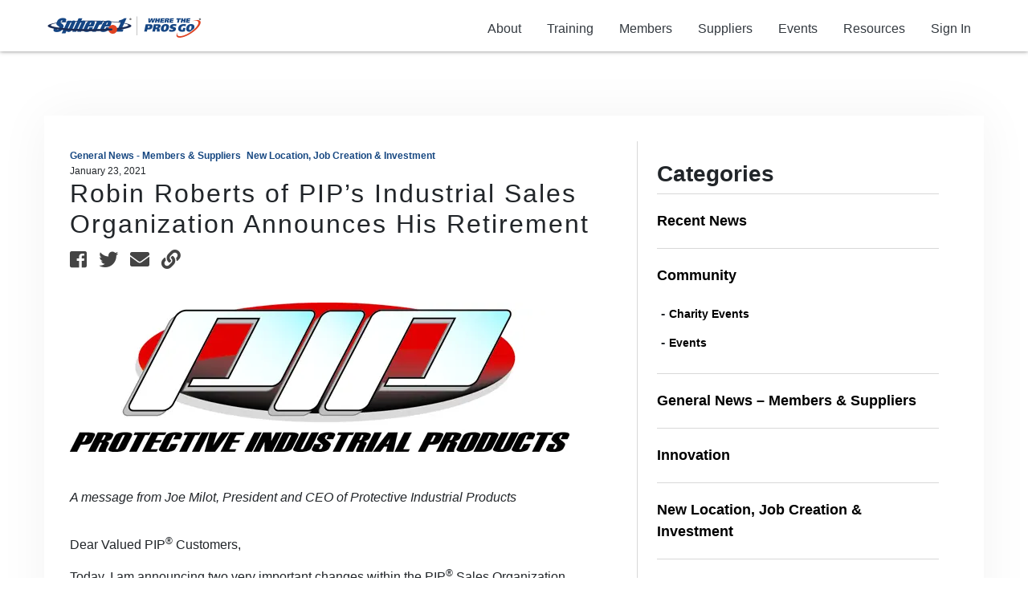

--- FILE ---
content_type: text/html; charset=UTF-8
request_url: https://sphere1.coop/robin-roberts-of-pips-industrial-sales-organization-announces-his-retirement/
body_size: 18187
content:
<!doctype html>
<html lang="en">
<head>
    <!-- Google Tag Manager -->
<script>(function(w,d,s,l,i){w[l]=w[l]||[];w[l].push({'gtm.start':
new Date().getTime(),event:'gtm.js'});var f=d.getElementsByTagName(s)[0],
j=d.createElement(s),dl=l!='dataLayer'?'&l='+l:'';j.async=true;j.src=
'https://www.googletagmanager.com/gtm.js?id='+i+dl;f.parentNode.insertBefore(j,f);
})(window,document,'script','dataLayer','GTM-PB46VJ9');</script>
<!-- End Google Tag Manager -->
	<meta charset="utf-8">
    <meta name="viewport" content="width=device-width, initial-scale=1, shrink-to-fit=no">
    <title>Robin Roberts of PIP’s Industrial Sales Organization Announces His Retirement - Sphere1</title>

		<!-- All in One SEO 4.9.0 - aioseo.com -->
	<meta name="robots" content="max-image-preview:large" />
	<meta name="author" content="Drew Hoyer"/>
	<link rel="canonical" href="https://sphere1.coop/robin-roberts-of-pips-industrial-sales-organization-announces-his-retirement/" />
	<meta name="generator" content="All in One SEO (AIOSEO) 4.9.0" />
		<meta property="og:locale" content="en_US" />
		<meta property="og:site_name" content="Sphere1 - Cooperative of tool, fastener, and concrete accessory distributors." />
		<meta property="og:type" content="article" />
		<meta property="og:title" content="Robin Roberts of PIP’s Industrial Sales Organization Announces His Retirement - Sphere1" />
		<meta property="og:url" content="https://sphere1.coop/robin-roberts-of-pips-industrial-sales-organization-announces-his-retirement/" />
		<meta property="article:published_time" content="2021-01-23T23:47:42+00:00" />
		<meta property="article:modified_time" content="2021-01-24T00:06:17+00:00" />
		<meta name="twitter:card" content="summary_large_image" />
		<meta name="twitter:title" content="Robin Roberts of PIP’s Industrial Sales Organization Announces His Retirement - Sphere1" />
		<script type="application/ld+json" class="aioseo-schema">
			{"@context":"https:\/\/schema.org","@graph":[{"@type":"BlogPosting","@id":"https:\/\/sphere1.coop\/robin-roberts-of-pips-industrial-sales-organization-announces-his-retirement\/#blogposting","name":"Robin Roberts of PIP\u2019s Industrial Sales Organization Announces His Retirement - Sphere1","headline":"Robin Roberts of PIP&#8217;s Industrial Sales Organization Announces His Retirement","author":{"@id":"https:\/\/sphere1.coop\/author\/drewhoyer\/#author"},"publisher":{"@id":"https:\/\/sphere1.coop\/#organization"},"image":{"@type":"ImageObject","url":"https:\/\/sphere1.coop\/wp-content\/uploads\/2021\/01\/PIP-SheilaBlog-Featured-Image-367x300-1.png","width":367,"height":300},"datePublished":"2021-01-23T15:47:42-08:00","dateModified":"2021-01-23T16:06:17-08:00","inLanguage":"en-US","mainEntityOfPage":{"@id":"https:\/\/sphere1.coop\/robin-roberts-of-pips-industrial-sales-organization-announces-his-retirement\/#webpage"},"isPartOf":{"@id":"https:\/\/sphere1.coop\/robin-roberts-of-pips-industrial-sales-organization-announces-his-retirement\/#webpage"},"articleSection":"General News - Members &amp; Suppliers, New Location, Job Creation &amp; Investment"},{"@type":"BreadcrumbList","@id":"https:\/\/sphere1.coop\/robin-roberts-of-pips-industrial-sales-organization-announces-his-retirement\/#breadcrumblist","itemListElement":[{"@type":"ListItem","@id":"https:\/\/sphere1.coop#listItem","position":1,"name":"Home","item":"https:\/\/sphere1.coop","nextItem":{"@type":"ListItem","@id":"https:\/\/sphere1.coop\/category\/general-news-members-suppliers\/#listItem","name":"General News - Members &amp; Suppliers"}},{"@type":"ListItem","@id":"https:\/\/sphere1.coop\/category\/general-news-members-suppliers\/#listItem","position":2,"name":"General News - Members &amp; Suppliers","item":"https:\/\/sphere1.coop\/category\/general-news-members-suppliers\/","nextItem":{"@type":"ListItem","@id":"https:\/\/sphere1.coop\/robin-roberts-of-pips-industrial-sales-organization-announces-his-retirement\/#listItem","name":"Robin Roberts of PIP&#8217;s Industrial Sales Organization Announces His Retirement"},"previousItem":{"@type":"ListItem","@id":"https:\/\/sphere1.coop#listItem","name":"Home"}},{"@type":"ListItem","@id":"https:\/\/sphere1.coop\/robin-roberts-of-pips-industrial-sales-organization-announces-his-retirement\/#listItem","position":3,"name":"Robin Roberts of PIP&#8217;s Industrial Sales Organization Announces His Retirement","previousItem":{"@type":"ListItem","@id":"https:\/\/sphere1.coop\/category\/general-news-members-suppliers\/#listItem","name":"General News - Members &amp; Suppliers"}}]},{"@type":"Organization","@id":"https:\/\/sphere1.coop\/#organization","name":"Sphere1","description":"Cooperative of tool, fastener, and concrete accessory distributors.","url":"https:\/\/sphere1.coop\/"},{"@type":"Person","@id":"https:\/\/sphere1.coop\/author\/drewhoyer\/#author","url":"https:\/\/sphere1.coop\/author\/drewhoyer\/","name":"Drew Hoyer","image":{"@type":"ImageObject","@id":"https:\/\/sphere1.coop\/robin-roberts-of-pips-industrial-sales-organization-announces-his-retirement\/#authorImage","url":"https:\/\/secure.gravatar.com\/avatar\/628f9f13636a48727afe39b1507b066523032f33876d7b320fa91fa67dd1d59f?s=96&d=mm&r=g","width":96,"height":96,"caption":"Drew Hoyer"}},{"@type":"WebPage","@id":"https:\/\/sphere1.coop\/robin-roberts-of-pips-industrial-sales-organization-announces-his-retirement\/#webpage","url":"https:\/\/sphere1.coop\/robin-roberts-of-pips-industrial-sales-organization-announces-his-retirement\/","name":"Robin Roberts of PIP\u2019s Industrial Sales Organization Announces His Retirement - Sphere1","inLanguage":"en-US","isPartOf":{"@id":"https:\/\/sphere1.coop\/#website"},"breadcrumb":{"@id":"https:\/\/sphere1.coop\/robin-roberts-of-pips-industrial-sales-organization-announces-his-retirement\/#breadcrumblist"},"author":{"@id":"https:\/\/sphere1.coop\/author\/drewhoyer\/#author"},"creator":{"@id":"https:\/\/sphere1.coop\/author\/drewhoyer\/#author"},"image":{"@type":"ImageObject","url":"https:\/\/sphere1.coop\/wp-content\/uploads\/2021\/01\/PIP-SheilaBlog-Featured-Image-367x300-1.png","@id":"https:\/\/sphere1.coop\/robin-roberts-of-pips-industrial-sales-organization-announces-his-retirement\/#mainImage","width":367,"height":300},"primaryImageOfPage":{"@id":"https:\/\/sphere1.coop\/robin-roberts-of-pips-industrial-sales-organization-announces-his-retirement\/#mainImage"},"datePublished":"2021-01-23T15:47:42-08:00","dateModified":"2021-01-23T16:06:17-08:00"},{"@type":"WebSite","@id":"https:\/\/sphere1.coop\/#website","url":"https:\/\/sphere1.coop\/","name":"Sphere1","description":"Cooperative of tool, fastener, and concrete accessory distributors.","inLanguage":"en-US","publisher":{"@id":"https:\/\/sphere1.coop\/#organization"}}]}
		</script>
		<!-- All in One SEO -->

<link rel='dns-prefetch' href='//use.fontawesome.com' />
<link rel="alternate" type="application/rss+xml" title="Sphere1 &raquo; Feed" href="https://sphere1.coop/feed/" />
<link rel="alternate" type="application/rss+xml" title="Sphere1 &raquo; Comments Feed" href="https://sphere1.coop/comments/feed/" />
<link rel="alternate" type="text/calendar" title="Sphere1 &raquo; iCal Feed" href="https://sphere1.coop/events/?ical=1" />
<link rel="alternate" type="application/rss+xml" title="Sphere1 &raquo; Robin Roberts of PIP&#8217;s Industrial Sales Organization Announces His Retirement Comments Feed" href="https://sphere1.coop/robin-roberts-of-pips-industrial-sales-organization-announces-his-retirement/feed/" />
<link rel="alternate" title="oEmbed (JSON)" type="application/json+oembed" href="https://sphere1.coop/wp-json/oembed/1.0/embed?url=https%3A%2F%2Fsphere1.coop%2Frobin-roberts-of-pips-industrial-sales-organization-announces-his-retirement%2F" />
<link rel="alternate" title="oEmbed (XML)" type="text/xml+oembed" href="https://sphere1.coop/wp-json/oembed/1.0/embed?url=https%3A%2F%2Fsphere1.coop%2Frobin-roberts-of-pips-industrial-sales-organization-announces-his-retirement%2F&#038;format=xml" />
		<style>
			.lazyload,
			.lazyloading {
				max-width: 100%;
			}
		</style>
				<!-- This site uses the Google Analytics by MonsterInsights plugin v9.11.1 - Using Analytics tracking - https://www.monsterinsights.com/ -->
							<script src="//www.googletagmanager.com/gtag/js?id=G-Q922HXHDVM"  data-cfasync="false" data-wpfc-render="false" type="text/javascript" async></script>
			<script data-cfasync="false" data-wpfc-render="false" type="text/javascript">
				var mi_version = '9.11.1';
				var mi_track_user = true;
				var mi_no_track_reason = '';
								var MonsterInsightsDefaultLocations = {"page_location":"https:\/\/sphere1.coop\/robin-roberts-of-pips-industrial-sales-organization-announces-his-retirement\/"};
								if ( typeof MonsterInsightsPrivacyGuardFilter === 'function' ) {
					var MonsterInsightsLocations = (typeof MonsterInsightsExcludeQuery === 'object') ? MonsterInsightsPrivacyGuardFilter( MonsterInsightsExcludeQuery ) : MonsterInsightsPrivacyGuardFilter( MonsterInsightsDefaultLocations );
				} else {
					var MonsterInsightsLocations = (typeof MonsterInsightsExcludeQuery === 'object') ? MonsterInsightsExcludeQuery : MonsterInsightsDefaultLocations;
				}

								var disableStrs = [
										'ga-disable-G-Q922HXHDVM',
									];

				/* Function to detect opted out users */
				function __gtagTrackerIsOptedOut() {
					for (var index = 0; index < disableStrs.length; index++) {
						if (document.cookie.indexOf(disableStrs[index] + '=true') > -1) {
							return true;
						}
					}

					return false;
				}

				/* Disable tracking if the opt-out cookie exists. */
				if (__gtagTrackerIsOptedOut()) {
					for (var index = 0; index < disableStrs.length; index++) {
						window[disableStrs[index]] = true;
					}
				}

				/* Opt-out function */
				function __gtagTrackerOptout() {
					for (var index = 0; index < disableStrs.length; index++) {
						document.cookie = disableStrs[index] + '=true; expires=Thu, 31 Dec 2099 23:59:59 UTC; path=/';
						window[disableStrs[index]] = true;
					}
				}

				if ('undefined' === typeof gaOptout) {
					function gaOptout() {
						__gtagTrackerOptout();
					}
				}
								window.dataLayer = window.dataLayer || [];

				window.MonsterInsightsDualTracker = {
					helpers: {},
					trackers: {},
				};
				if (mi_track_user) {
					function __gtagDataLayer() {
						dataLayer.push(arguments);
					}

					function __gtagTracker(type, name, parameters) {
						if (!parameters) {
							parameters = {};
						}

						if (parameters.send_to) {
							__gtagDataLayer.apply(null, arguments);
							return;
						}

						if (type === 'event') {
														parameters.send_to = monsterinsights_frontend.v4_id;
							var hookName = name;
							if (typeof parameters['event_category'] !== 'undefined') {
								hookName = parameters['event_category'] + ':' + name;
							}

							if (typeof MonsterInsightsDualTracker.trackers[hookName] !== 'undefined') {
								MonsterInsightsDualTracker.trackers[hookName](parameters);
							} else {
								__gtagDataLayer('event', name, parameters);
							}
							
						} else {
							__gtagDataLayer.apply(null, arguments);
						}
					}

					__gtagTracker('js', new Date());
					__gtagTracker('set', {
						'developer_id.dZGIzZG': true,
											});
					if ( MonsterInsightsLocations.page_location ) {
						__gtagTracker('set', MonsterInsightsLocations);
					}
										__gtagTracker('config', 'G-Q922HXHDVM', {"forceSSL":"true","link_attribution":"true"} );
										window.gtag = __gtagTracker;										(function () {
						/* https://developers.google.com/analytics/devguides/collection/analyticsjs/ */
						/* ga and __gaTracker compatibility shim. */
						var noopfn = function () {
							return null;
						};
						var newtracker = function () {
							return new Tracker();
						};
						var Tracker = function () {
							return null;
						};
						var p = Tracker.prototype;
						p.get = noopfn;
						p.set = noopfn;
						p.send = function () {
							var args = Array.prototype.slice.call(arguments);
							args.unshift('send');
							__gaTracker.apply(null, args);
						};
						var __gaTracker = function () {
							var len = arguments.length;
							if (len === 0) {
								return;
							}
							var f = arguments[len - 1];
							if (typeof f !== 'object' || f === null || typeof f.hitCallback !== 'function') {
								if ('send' === arguments[0]) {
									var hitConverted, hitObject = false, action;
									if ('event' === arguments[1]) {
										if ('undefined' !== typeof arguments[3]) {
											hitObject = {
												'eventAction': arguments[3],
												'eventCategory': arguments[2],
												'eventLabel': arguments[4],
												'value': arguments[5] ? arguments[5] : 1,
											}
										}
									}
									if ('pageview' === arguments[1]) {
										if ('undefined' !== typeof arguments[2]) {
											hitObject = {
												'eventAction': 'page_view',
												'page_path': arguments[2],
											}
										}
									}
									if (typeof arguments[2] === 'object') {
										hitObject = arguments[2];
									}
									if (typeof arguments[5] === 'object') {
										Object.assign(hitObject, arguments[5]);
									}
									if ('undefined' !== typeof arguments[1].hitType) {
										hitObject = arguments[1];
										if ('pageview' === hitObject.hitType) {
											hitObject.eventAction = 'page_view';
										}
									}
									if (hitObject) {
										action = 'timing' === arguments[1].hitType ? 'timing_complete' : hitObject.eventAction;
										hitConverted = mapArgs(hitObject);
										__gtagTracker('event', action, hitConverted);
									}
								}
								return;
							}

							function mapArgs(args) {
								var arg, hit = {};
								var gaMap = {
									'eventCategory': 'event_category',
									'eventAction': 'event_action',
									'eventLabel': 'event_label',
									'eventValue': 'event_value',
									'nonInteraction': 'non_interaction',
									'timingCategory': 'event_category',
									'timingVar': 'name',
									'timingValue': 'value',
									'timingLabel': 'event_label',
									'page': 'page_path',
									'location': 'page_location',
									'title': 'page_title',
									'referrer' : 'page_referrer',
								};
								for (arg in args) {
																		if (!(!args.hasOwnProperty(arg) || !gaMap.hasOwnProperty(arg))) {
										hit[gaMap[arg]] = args[arg];
									} else {
										hit[arg] = args[arg];
									}
								}
								return hit;
							}

							try {
								f.hitCallback();
							} catch (ex) {
							}
						};
						__gaTracker.create = newtracker;
						__gaTracker.getByName = newtracker;
						__gaTracker.getAll = function () {
							return [];
						};
						__gaTracker.remove = noopfn;
						__gaTracker.loaded = true;
						window['__gaTracker'] = __gaTracker;
					})();
									} else {
										console.log("");
					(function () {
						function __gtagTracker() {
							return null;
						}

						window['__gtagTracker'] = __gtagTracker;
						window['gtag'] = __gtagTracker;
					})();
									}
			</script>
							<!-- / Google Analytics by MonsterInsights -->
				<style id="content-control-block-styles">
			@media (max-width: 640px) {
	.cc-hide-on-mobile {
		display: none !important;
	}
}
@media (min-width: 641px) and (max-width: 920px) {
	.cc-hide-on-tablet {
		display: none !important;
	}
}
@media (min-width: 921px) and (max-width: 1440px) {
	.cc-hide-on-desktop {
		display: none !important;
	}
}		</style>
		<style id='wp-img-auto-sizes-contain-inline-css' type='text/css'>
img:is([sizes=auto i],[sizes^="auto," i]){contain-intrinsic-size:3000px 1500px}
/*# sourceURL=wp-img-auto-sizes-contain-inline-css */
</style>
<link rel='stylesheet' id='wp-block-library-css' href='https://sphere1.coop/wp-includes/css/dist/block-library/style.min.css?ver=6.9' type='text/css' media='all' />
<style id='global-styles-inline-css' type='text/css'>
:root{--wp--preset--aspect-ratio--square: 1;--wp--preset--aspect-ratio--4-3: 4/3;--wp--preset--aspect-ratio--3-4: 3/4;--wp--preset--aspect-ratio--3-2: 3/2;--wp--preset--aspect-ratio--2-3: 2/3;--wp--preset--aspect-ratio--16-9: 16/9;--wp--preset--aspect-ratio--9-16: 9/16;--wp--preset--color--black: #000000;--wp--preset--color--cyan-bluish-gray: #abb8c3;--wp--preset--color--white: #ffffff;--wp--preset--color--pale-pink: #f78da7;--wp--preset--color--vivid-red: #cf2e2e;--wp--preset--color--luminous-vivid-orange: #ff6900;--wp--preset--color--luminous-vivid-amber: #fcb900;--wp--preset--color--light-green-cyan: #7bdcb5;--wp--preset--color--vivid-green-cyan: #00d084;--wp--preset--color--pale-cyan-blue: #8ed1fc;--wp--preset--color--vivid-cyan-blue: #0693e3;--wp--preset--color--vivid-purple: #9b51e0;--wp--preset--gradient--vivid-cyan-blue-to-vivid-purple: linear-gradient(135deg,rgb(6,147,227) 0%,rgb(155,81,224) 100%);--wp--preset--gradient--light-green-cyan-to-vivid-green-cyan: linear-gradient(135deg,rgb(122,220,180) 0%,rgb(0,208,130) 100%);--wp--preset--gradient--luminous-vivid-amber-to-luminous-vivid-orange: linear-gradient(135deg,rgb(252,185,0) 0%,rgb(255,105,0) 100%);--wp--preset--gradient--luminous-vivid-orange-to-vivid-red: linear-gradient(135deg,rgb(255,105,0) 0%,rgb(207,46,46) 100%);--wp--preset--gradient--very-light-gray-to-cyan-bluish-gray: linear-gradient(135deg,rgb(238,238,238) 0%,rgb(169,184,195) 100%);--wp--preset--gradient--cool-to-warm-spectrum: linear-gradient(135deg,rgb(74,234,220) 0%,rgb(151,120,209) 20%,rgb(207,42,186) 40%,rgb(238,44,130) 60%,rgb(251,105,98) 80%,rgb(254,248,76) 100%);--wp--preset--gradient--blush-light-purple: linear-gradient(135deg,rgb(255,206,236) 0%,rgb(152,150,240) 100%);--wp--preset--gradient--blush-bordeaux: linear-gradient(135deg,rgb(254,205,165) 0%,rgb(254,45,45) 50%,rgb(107,0,62) 100%);--wp--preset--gradient--luminous-dusk: linear-gradient(135deg,rgb(255,203,112) 0%,rgb(199,81,192) 50%,rgb(65,88,208) 100%);--wp--preset--gradient--pale-ocean: linear-gradient(135deg,rgb(255,245,203) 0%,rgb(182,227,212) 50%,rgb(51,167,181) 100%);--wp--preset--gradient--electric-grass: linear-gradient(135deg,rgb(202,248,128) 0%,rgb(113,206,126) 100%);--wp--preset--gradient--midnight: linear-gradient(135deg,rgb(2,3,129) 0%,rgb(40,116,252) 100%);--wp--preset--font-size--small: 13px;--wp--preset--font-size--medium: 20px;--wp--preset--font-size--large: 36px;--wp--preset--font-size--x-large: 42px;--wp--preset--spacing--20: 0.44rem;--wp--preset--spacing--30: 0.67rem;--wp--preset--spacing--40: 1rem;--wp--preset--spacing--50: 1.5rem;--wp--preset--spacing--60: 2.25rem;--wp--preset--spacing--70: 3.38rem;--wp--preset--spacing--80: 5.06rem;--wp--preset--shadow--natural: 6px 6px 9px rgba(0, 0, 0, 0.2);--wp--preset--shadow--deep: 12px 12px 50px rgba(0, 0, 0, 0.4);--wp--preset--shadow--sharp: 6px 6px 0px rgba(0, 0, 0, 0.2);--wp--preset--shadow--outlined: 6px 6px 0px -3px rgb(255, 255, 255), 6px 6px rgb(0, 0, 0);--wp--preset--shadow--crisp: 6px 6px 0px rgb(0, 0, 0);}:where(.is-layout-flex){gap: 0.5em;}:where(.is-layout-grid){gap: 0.5em;}body .is-layout-flex{display: flex;}.is-layout-flex{flex-wrap: wrap;align-items: center;}.is-layout-flex > :is(*, div){margin: 0;}body .is-layout-grid{display: grid;}.is-layout-grid > :is(*, div){margin: 0;}:where(.wp-block-columns.is-layout-flex){gap: 2em;}:where(.wp-block-columns.is-layout-grid){gap: 2em;}:where(.wp-block-post-template.is-layout-flex){gap: 1.25em;}:where(.wp-block-post-template.is-layout-grid){gap: 1.25em;}.has-black-color{color: var(--wp--preset--color--black) !important;}.has-cyan-bluish-gray-color{color: var(--wp--preset--color--cyan-bluish-gray) !important;}.has-white-color{color: var(--wp--preset--color--white) !important;}.has-pale-pink-color{color: var(--wp--preset--color--pale-pink) !important;}.has-vivid-red-color{color: var(--wp--preset--color--vivid-red) !important;}.has-luminous-vivid-orange-color{color: var(--wp--preset--color--luminous-vivid-orange) !important;}.has-luminous-vivid-amber-color{color: var(--wp--preset--color--luminous-vivid-amber) !important;}.has-light-green-cyan-color{color: var(--wp--preset--color--light-green-cyan) !important;}.has-vivid-green-cyan-color{color: var(--wp--preset--color--vivid-green-cyan) !important;}.has-pale-cyan-blue-color{color: var(--wp--preset--color--pale-cyan-blue) !important;}.has-vivid-cyan-blue-color{color: var(--wp--preset--color--vivid-cyan-blue) !important;}.has-vivid-purple-color{color: var(--wp--preset--color--vivid-purple) !important;}.has-black-background-color{background-color: var(--wp--preset--color--black) !important;}.has-cyan-bluish-gray-background-color{background-color: var(--wp--preset--color--cyan-bluish-gray) !important;}.has-white-background-color{background-color: var(--wp--preset--color--white) !important;}.has-pale-pink-background-color{background-color: var(--wp--preset--color--pale-pink) !important;}.has-vivid-red-background-color{background-color: var(--wp--preset--color--vivid-red) !important;}.has-luminous-vivid-orange-background-color{background-color: var(--wp--preset--color--luminous-vivid-orange) !important;}.has-luminous-vivid-amber-background-color{background-color: var(--wp--preset--color--luminous-vivid-amber) !important;}.has-light-green-cyan-background-color{background-color: var(--wp--preset--color--light-green-cyan) !important;}.has-vivid-green-cyan-background-color{background-color: var(--wp--preset--color--vivid-green-cyan) !important;}.has-pale-cyan-blue-background-color{background-color: var(--wp--preset--color--pale-cyan-blue) !important;}.has-vivid-cyan-blue-background-color{background-color: var(--wp--preset--color--vivid-cyan-blue) !important;}.has-vivid-purple-background-color{background-color: var(--wp--preset--color--vivid-purple) !important;}.has-black-border-color{border-color: var(--wp--preset--color--black) !important;}.has-cyan-bluish-gray-border-color{border-color: var(--wp--preset--color--cyan-bluish-gray) !important;}.has-white-border-color{border-color: var(--wp--preset--color--white) !important;}.has-pale-pink-border-color{border-color: var(--wp--preset--color--pale-pink) !important;}.has-vivid-red-border-color{border-color: var(--wp--preset--color--vivid-red) !important;}.has-luminous-vivid-orange-border-color{border-color: var(--wp--preset--color--luminous-vivid-orange) !important;}.has-luminous-vivid-amber-border-color{border-color: var(--wp--preset--color--luminous-vivid-amber) !important;}.has-light-green-cyan-border-color{border-color: var(--wp--preset--color--light-green-cyan) !important;}.has-vivid-green-cyan-border-color{border-color: var(--wp--preset--color--vivid-green-cyan) !important;}.has-pale-cyan-blue-border-color{border-color: var(--wp--preset--color--pale-cyan-blue) !important;}.has-vivid-cyan-blue-border-color{border-color: var(--wp--preset--color--vivid-cyan-blue) !important;}.has-vivid-purple-border-color{border-color: var(--wp--preset--color--vivid-purple) !important;}.has-vivid-cyan-blue-to-vivid-purple-gradient-background{background: var(--wp--preset--gradient--vivid-cyan-blue-to-vivid-purple) !important;}.has-light-green-cyan-to-vivid-green-cyan-gradient-background{background: var(--wp--preset--gradient--light-green-cyan-to-vivid-green-cyan) !important;}.has-luminous-vivid-amber-to-luminous-vivid-orange-gradient-background{background: var(--wp--preset--gradient--luminous-vivid-amber-to-luminous-vivid-orange) !important;}.has-luminous-vivid-orange-to-vivid-red-gradient-background{background: var(--wp--preset--gradient--luminous-vivid-orange-to-vivid-red) !important;}.has-very-light-gray-to-cyan-bluish-gray-gradient-background{background: var(--wp--preset--gradient--very-light-gray-to-cyan-bluish-gray) !important;}.has-cool-to-warm-spectrum-gradient-background{background: var(--wp--preset--gradient--cool-to-warm-spectrum) !important;}.has-blush-light-purple-gradient-background{background: var(--wp--preset--gradient--blush-light-purple) !important;}.has-blush-bordeaux-gradient-background{background: var(--wp--preset--gradient--blush-bordeaux) !important;}.has-luminous-dusk-gradient-background{background: var(--wp--preset--gradient--luminous-dusk) !important;}.has-pale-ocean-gradient-background{background: var(--wp--preset--gradient--pale-ocean) !important;}.has-electric-grass-gradient-background{background: var(--wp--preset--gradient--electric-grass) !important;}.has-midnight-gradient-background{background: var(--wp--preset--gradient--midnight) !important;}.has-small-font-size{font-size: var(--wp--preset--font-size--small) !important;}.has-medium-font-size{font-size: var(--wp--preset--font-size--medium) !important;}.has-large-font-size{font-size: var(--wp--preset--font-size--large) !important;}.has-x-large-font-size{font-size: var(--wp--preset--font-size--x-large) !important;}
/*# sourceURL=global-styles-inline-css */
</style>

<style id='classic-theme-styles-inline-css' type='text/css'>
/*! This file is auto-generated */
.wp-block-button__link{color:#fff;background-color:#32373c;border-radius:9999px;box-shadow:none;text-decoration:none;padding:calc(.667em + 2px) calc(1.333em + 2px);font-size:1.125em}.wp-block-file__button{background:#32373c;color:#fff;text-decoration:none}
/*# sourceURL=/wp-includes/css/classic-themes.min.css */
</style>
<link rel='stylesheet' id='content-control-block-styles-css' href='https://sphere1.coop/wp-content/plugins/content-control/dist/style-block-editor.css?ver=2.6.5' type='text/css' media='all' />
<style id='font-awesome-svg-styles-default-inline-css' type='text/css'>
.svg-inline--fa {
  display: inline-block;
  height: 1em;
  overflow: visible;
  vertical-align: -.125em;
}
/*# sourceURL=font-awesome-svg-styles-default-inline-css */
</style>
<link rel='stylesheet' id='font-awesome-svg-styles-css' href='https://sphere1.coop/wp-content/uploads/font-awesome/v6.7.1/css/svg-with-js.css' type='text/css' media='all' />
<style id='font-awesome-svg-styles-inline-css' type='text/css'>
   .wp-block-font-awesome-icon svg::before,
   .wp-rich-text-font-awesome-icon svg::before {content: unset;}
/*# sourceURL=font-awesome-svg-styles-inline-css */
</style>
<link rel='stylesheet' id='bbp-default-css' href='https://sphere1.coop/wp-content/plugins/bbpress/templates/default/css/bbpress.min.css?ver=2.6.14' type='text/css' media='all' />
<link rel='stylesheet' id='font-awesome-official-css' href='https://use.fontawesome.com/releases/v6.7.1/css/all.css' type='text/css' media='all' integrity="sha384-QI8z31KmtR+tk1MYi0DfgxrjYgpTpLLol3bqZA/Q1Y8BvH+6k7/Huoj38gQOaCS7" crossorigin="anonymous" />
<link rel='stylesheet' id='google-fonts-css' href='https://fonts.googleapis.com/css?family=Alfa+Slab+One%7COpen+Sans+Condensed%3A300%2C700%7COpen+Sans%3A400%2C700&#038;display=swap&#038;ver=6.9' type='text/css' media='all' />
<link rel='stylesheet' id='fontawesome-css' href='https://use.fontawesome.com/releases/v5.0.13/css/all.css?ver=6.9' type='text/css' media='all' />
<link rel='stylesheet' id='fancybox-css' href='https://cdn.jsdelivr.net/gh/fancyapps/fancybox@3.5.7/dist/jquery.fancybox.min.css?ver=6.9' type='text/css' media='all' />
<link rel='stylesheet' id='sphere1-main-css' href='https://sphere1.coop/wp-content/themes/sphere1/assets/css/main.css?v=1&#038;ver=6.9' type='text/css' media='all' />
<link rel='stylesheet' id='js_composer_front-css' href='https://sphere1.coop/wp-content/plugins/js_composer/assets/css/js_composer.min.css?ver=8.7.2' type='text/css' media='all' />
<link rel='stylesheet' id='font-awesome-official-v4shim-css' href='https://use.fontawesome.com/releases/v6.7.1/css/v4-shims.css' type='text/css' media='all' integrity="sha384-R64+fQmO33bGWclNEac7wTslE6q6qYBlYBl8/ih3jdfiYZsUJ3OvPpaWQNgnKZL0" crossorigin="anonymous" />
<script type="text/javascript" id="real3d-flipbook-global-js-extra">
/* <![CDATA[ */
var flipbookOptions_global = {"pages":[],"pdfUrl":"","printPdfUrl":"","tableOfContent":[],"id":"","bookId":"","date":"","lightboxThumbnailUrl":"","mode":"normal","viewMode":"webgl","pageTextureSize":"2048","pageTextureSizeSmall":"1500","pageTextureSizeMobile":"","pageTextureSizeMobileSmall":"1024","minPixelRatio":"1","pdfTextLayer":"true","zoomMin":"0.9","zoomStep":"2","zoomSize":"","zoomReset":"false","doubleClickZoom":"true","pageDrag":"true","singlePageMode":"false","pageFlipDuration":"1","sound":"true","startPage":"1","pageNumberOffset":"0","deeplinking":{"enabled":"false","prefix":""},"responsiveView":"true","responsiveViewTreshold":"768","responsiveViewRatio":"1","cover":"true","backCover":"true","scaleCover":"false","pageCaptions":"false","height":"400","responsiveHeight":"true","containerRatio":"","thumbnailsOnStart":"false","contentOnStart":"false","searchOnStart":"","searchResultsThumbs":"false","tableOfContentCloseOnClick":"true","thumbsCloseOnClick":"true","autoplayOnStart":"false","autoplayInterval":"3000","autoplayLoop":"true","autoplayStartPage":"1","rightToLeft":"false","pageWidth":"","pageHeight":"","thumbSize":"130","logoImg":"","logoUrl":"","logoUrlTarget":"_blank","logoCSS":"position:absolute;left:0;top:0;","menuSelector":"","zIndex":"auto","preloaderText":"","googleAnalyticsTrackingCode":"","pdfBrowserViewerIfIE":"false","modeMobile":"","viewModeMobile":"","aspectMobile":"","aspectRatioMobile":"0.71","singlePageModeIfMobile":"false","logoHideOnMobile":"false","mobile":{"thumbnailsOnStart":"false","contentOnStart":"false","pagesInMemory":"6","bitmapResizeHeight":"","bitmapResizeQuality":"","currentPage":{"enabled":"false"},"pdfUrl":""},"lightboxCssClass":"","lightboxLink":"","lightboxLinkNewWindow":"true","lightboxBackground":"rgb(81, 85, 88)","lightboxBackgroundPattern":"","lightboxBackgroundImage":"","lightboxContainerCSS":"display:inline-block;padding:10px;","lightboxThumbnailHeight":"300","lightboxThumbnailUrlCSS":"display:block;","lightboxThumbnailInfo":"false","lightboxThumbnailInfoText":"","lightboxThumbnailInfoCSS":"top: 0;  width: 100%; height: 100%; font-size: 16px; color: #000; background: rgba(255,255,255,.8);","showTitle":"false","showDate":"false","hideThumbnail":"false","lightboxText":"","lightboxTextCSS":"display:block;","lightboxTextPosition":"top","lightBoxOpened":"false","lightBoxFullscreen":"false","lightboxStartPage":"","lightboxMarginV":"0","lightboxMarginH":"0","lights":"true","lightPositionX":"0","lightPositionY":"150","lightPositionZ":"1400","lightIntensity":"0.6","shadows":"true","shadowMapSize":"2048","shadowOpacity":"0.2","shadowDistance":"15","pageHardness":"2","coverHardness":"2","pageRoughness":"1","pageMetalness":"0","pageSegmentsW":"6","pageSegmentsH":"1","pagesInMemory":"20","bitmapResizeHeight":"","bitmapResizeQuality":"","pageMiddleShadowSize":"2","pageMiddleShadowColorL":"#999999","pageMiddleShadowColorR":"#777777","antialias":"false","pan":"0","tilt":"0","rotateCameraOnMouseDrag":"true","panMax":"20","panMin":"-20","tiltMax":"0","tiltMin":"-60","currentPage":{"enabled":"true","title":"Current page","hAlign":"left","vAlign":"top"},"btnAutoplay":{"enabled":"true","title":"Autoplay"},"btnNext":{"enabled":"true","title":"Next Page"},"btnLast":{"enabled":"false","title":"Last Page"},"btnPrev":{"enabled":"true","title":"Previous Page"},"btnFirst":{"enabled":"false","title":"First Page"},"btnZoomIn":{"enabled":"true","title":"Zoom in"},"btnZoomOut":{"enabled":"true","title":"Zoom out"},"btnToc":{"enabled":"true","title":"Table of Contents"},"btnThumbs":{"enabled":"true","title":"Pages"},"btnShare":{"enabled":"true","title":"Share"},"btnNotes":{"enabled":"false","title":"Notes"},"btnDownloadPages":{"enabled":"false","url":"","title":"Download pages"},"btnDownloadPdf":{"enabled":"false","url":"","title":"Download PDF","forceDownload":"true","openInNewWindow":"true"},"btnSound":{"enabled":"true","title":"Sound"},"btnExpand":{"enabled":"true","title":"Toggle fullscreen"},"btnSingle":{"enabled":"true","title":"Toggle single page"},"btnSearch":{"enabled":"false","title":"Search"},"search":{"enabled":"false","title":"Search"},"btnBookmark":{"enabled":"false","title":"Bookmark"},"btnPrint":{"enabled":"true","title":"Print"},"btnTools":{"enabled":"true","title":"Tools"},"btnClose":{"enabled":"true","title":"Close"},"whatsapp":{"enabled":"true"},"twitter":{"enabled":"true"},"facebook":{"enabled":"true"},"pinterest":{"enabled":"true"},"email":{"enabled":"true"},"linkedin":{"enabled":"true"},"digg":{"enabled":"false"},"reddit":{"enabled":"false"},"shareUrl":"","shareTitle":"","shareImage":"","layout":"1","icons":"FontAwesome","skin":"light","useFontAwesome5":"true","sideNavigationButtons":"true","menuNavigationButtons":"false","backgroundColor":"rgb(81, 85, 88)","backgroundPattern":"","backgroundImage":"","backgroundTransparent":"false","menuBackground":"","menuShadow":"","menuMargin":"0","menuPadding":"0","menuOverBook":"false","menuFloating":"false","menuTransparent":"false","menu2Background":"","menu2Shadow":"","menu2Margin":"0","menu2Padding":"0","menu2OverBook":"true","menu2Floating":"false","menu2Transparent":"true","skinColor":"","skinBackground":"","hideMenu":"false","menuAlignHorizontal":"center","btnColor":"","btnColorHover":"","btnBackground":"none","btnRadius":"0","btnMargin":"0","btnSize":"14","btnPaddingV":"10","btnPaddingH":"10","btnShadow":"","btnTextShadow":"","btnBorder":"","arrowColor":"#fff","arrowColorHover":"#fff","arrowBackground":"rgba(0,0,0,0)","arrowBackgroundHover":"rgba(0, 0, 0, .15)","arrowRadius":"4","arrowMargin":"4","arrowSize":"40","arrowPadding":"10","arrowTextShadow":"0px 0px 1px rgba(0, 0, 0, 1)","arrowBorder":"","closeBtnColorHover":"#FFF","closeBtnBackground":"rgba(0,0,0,.4)","closeBtnRadius":"0","closeBtnMargin":"0","closeBtnSize":"20","closeBtnPadding":"5","closeBtnTextShadow":"","closeBtnBorder":"","floatingBtnColor":"","floatingBtnColorHover":"","floatingBtnBackground":"","floatingBtnBackgroundHover":"","floatingBtnRadius":"","floatingBtnMargin":"","floatingBtnSize":"","floatingBtnPadding":"","floatingBtnShadow":"","floatingBtnTextShadow":"","floatingBtnBorder":"","currentPageMarginV":"5","currentPageMarginH":"5","arrowsAlwaysEnabledForNavigation":"true","arrowsDisabledNotFullscreen":"true","touchSwipeEnabled":"true","fitToWidth":"false","rightClickEnabled":"true","linkColor":"rgba(0, 0, 0, 0)","linkColorHover":"rgba(255, 255, 0, 1)","linkOpacity":"0.4","linkTarget":"_blank","pdfAutoLinks":"false","disableRange":"false","strings":{"print":"Print","printLeftPage":"Print left page","printRightPage":"Print right page","printCurrentPage":"Print current page","printAllPages":"Print all pages","download":"Download","downloadLeftPage":"Download left page","downloadRightPage":"Download right page","downloadCurrentPage":"Download current page","downloadAllPages":"Download all pages","bookmarks":"Bookmarks","bookmarkLeftPage":"Bookmark left page","bookmarkRightPage":"Bookmark right page","bookmarkCurrentPage":"Bookmark current page","search":"Search","findInDocument":"Find in document","pagesFoundContaining":"pages found containing","noMatches":"No matches","matchesFound":"matches found","page":"Page","matches":"matches","thumbnails":"Thumbnails","tableOfContent":"Table of Contents","share":"Share","pressEscToClose":"Press ESC to close","password":"Password","addNote":"Add note","typeInYourNote":"Type in your note..."},"access":"full","backgroundMusic":"","cornerCurl":"false","pdfTools":{"pageHeight":1500,"thumbHeight":200,"quality":0.80000000000000004,"textLayer":"true","autoConvert":"true"},"slug":"","convertPDFLinks":"true","convertPDFLinksWithClass":"","convertPDFLinksWithoutClass":"","overridePDFEmbedder":"true","overrideDflip":"true","overrideWonderPDFEmbed":"true","override3DFlipBook":"true","overridePDFjsViewer":"true","resumeReading":"false","previewPages":"","previewMode":"","aspectRatio":"2","pdfBrowserViewerIfMobile":"false","pdfBrowserViewerFullscreen":"true","pdfBrowserViewerFullscreenTarget":"_blank","btnTocIfMobile":"true","btnThumbsIfMobile":"true","btnShareIfMobile":"false","btnDownloadPagesIfMobile":"true","btnDownloadPdfIfMobile":"true","btnSoundIfMobile":"false","btnExpandIfMobile":"true","btnPrintIfMobile":"false","lightboxCloseOnClick":"false","btnSelect":{"enabled":"true","title":"Select tool"},"sideBtnColor":"#fff","sideBtnColorHover":"#fff","sideBtnBackground":"rgba(0,0,0,.3)","sideBtnRadius":"0","sideBtnMargin":"0","sideBtnSize":"30","sideBtnPaddingV":"5","sideBtnPaddingH":"5","sideMenuOverBook":"true","sideMenuOverMenu":"true","sideMenuOverMenu2":"true","manageFlipbooks":"Administrator","rewriteSlug":"Disabled","s":"a1080127"};
//# sourceURL=real3d-flipbook-global-js-extra
/* ]]> */
</script>
<script type="text/javascript" src="https://sphere1.coop/wp-content/plugins/google-analytics-for-wordpress/assets/js/frontend-gtag.min.js?ver=9.11.1" id="monsterinsights-frontend-script-js" async="async" data-wp-strategy="async"></script>
<script data-cfasync="false" data-wpfc-render="false" type="text/javascript" id='monsterinsights-frontend-script-js-extra'>/* <![CDATA[ */
var monsterinsights_frontend = {"js_events_tracking":"true","download_extensions":"doc,pdf,ppt,zip,xls,docx,pptx,xlsx","inbound_paths":"[]","home_url":"https:\/\/sphere1.coop","hash_tracking":"false","v4_id":"G-Q922HXHDVM"};/* ]]> */
</script>
<script type="text/javascript" src="https://sphere1.coop/wp-includes/js/jquery/jquery.min.js?ver=3.7.1" id="jquery-core-js"></script>
<script type="text/javascript" src="https://sphere1.coop/wp-includes/js/jquery/jquery-migrate.min.js?ver=3.4.1" id="jquery-migrate-js"></script>
<script></script><link rel="https://api.w.org/" href="https://sphere1.coop/wp-json/" /><link rel="alternate" title="JSON" type="application/json" href="https://sphere1.coop/wp-json/wp/v2/posts/6144" /><link rel="EditURI" type="application/rsd+xml" title="RSD" href="https://sphere1.coop/xmlrpc.php?rsd" />
<meta name="generator" content="WordPress 6.9" />
<link rel='shortlink' href='https://sphere1.coop/?p=6144' />
<meta name="et-api-version" content="v1"><meta name="et-api-origin" content="https://sphere1.coop"><link rel="https://theeventscalendar.com/" href="https://sphere1.coop/wp-json/tribe/tickets/v1/" /><meta name="tec-api-version" content="v1"><meta name="tec-api-origin" content="https://sphere1.coop"><link rel="alternate" href="https://sphere1.coop/wp-json/tribe/events/v1/" />		<script>
			document.documentElement.className = document.documentElement.className.replace('no-js', 'js');
		</script>
				<style>
			.no-js img.lazyload {
				display: none;
			}

			figure.wp-block-image img.lazyloading {
				min-width: 150px;
			}

			.lazyload,
			.lazyloading {
				--smush-placeholder-width: 100px;
				--smush-placeholder-aspect-ratio: 1/1;
				width: var(--smush-image-width, var(--smush-placeholder-width)) !important;
				aspect-ratio: var(--smush-image-aspect-ratio, var(--smush-placeholder-aspect-ratio)) !important;
			}

						.lazyload, .lazyloading {
				opacity: 0;
			}

			.lazyloaded {
				opacity: 1;
				transition: opacity 400ms;
				transition-delay: 0ms;
			}

					</style>
		<meta name="generator" content="Powered by WPBakery Page Builder - drag and drop page builder for WordPress."/>
<link rel="icon" href="https://sphere1.coop/wp-content/uploads/2020/01/smaller-favicon-65x65.png" sizes="32x32" />
<link rel="icon" href="https://sphere1.coop/wp-content/uploads/2020/01/smaller-favicon-200x200.png" sizes="192x192" />
<link rel="apple-touch-icon" href="https://sphere1.coop/wp-content/uploads/2020/01/smaller-favicon-180x180.png" />
<meta name="msapplication-TileImage" content="https://sphere1.coop/wp-content/uploads/2020/01/smaller-favicon-300x300.png" />
		<style type="text/css" id="wp-custom-css">
			#home_access_links > div > div:nth-child(2) {
  background-image: url('https://sphere1.coop/wp-content/uploads/2020/03/Growth_BG.jpg')!important;
}

#contact-icons .vc_icon_element-inner {
	float: left;
  margin-right: 7px;
}

footer.main {
	border-top: 4px solid #ebebeb;
}

.custom-caps-heading {
	  text-transform: uppercase;
    letter-spacing: 3px;
	  font-weight: normal;
}

.tribe_events-template-default .page-jumbotron {
	margin-bottom: 45px;
}

.tribe-common .tribe-common-c-btn {
	background-color: #174882 !important;
}

.tribe-events .tribe-events-c-ical__link {
	border-color: #174882 !important;
	color: #174882 !important;
}

.tribe-events .tribe-events-c-ical__link:hover {
	color: white !important;
	background-color: #174882 !important;
}

.tribe-events .tribe-events-calendar-list__event-date-tag-weekday {
	font-size: 26px;
}

.tribe-events-calendar-list__event-date-tag-daynum {
	font-size: 36px !important;
}

.tribe-common--breakpoint-medium.tribe-common .tribe-common-h3 {
	display: none !important;
}

.size-18 p,
.size-18 ul li,
.size-18 a {
	font-size: 18px !important;
}

.size-20 p,
.size-20 ul li {
	font-size: 20px;
}

.spacing-x2 {
	letter-spacing: 3px;
}

.italics-heading {
	font-style: italic;
}

.text-center {
	text-align: center;
}

@media only screen and (max-width : 500px) {
#mission-area .vc_custom_1589230159623 {
	margin-left: 0 !important;
}
	#mission-area .vc_custom_1589230167346 {
		padding-top: 10px !important;
		padding-bottom: 10px !important;
	}
}

.core-principle-boxes .vc_column_container .vc_column-inner {
	border: 2px solid #ebebeb;
}

.core-principle-boxes2 .vc_column_container:last-of-type .vc_column-inner {
	border: 2px solid white;
}

.type-supplier_update,
.type-member_update {
	box-shadow: 0 0 20px rgba(0, 0, 0, 0.05);
}

#about-icon-color-area .vc_color-grey.vc_message_box .vc_message_box-icon {
	color: #2F79A2;
}

.right-border .vc_column-inner {
	border-right: 3px solid #ebebeb;
}

.wpb-js-composer .vc_tta-color-grey.vc_tta-style-modern .vc_tta-panel .vc_tta-panel-title>a {
font-family: HelveticaNeue-CondensedBold,HelveticaNeueBoldCondensed,HelveticaNeue-Bold-Condensed,"Helvetica Neue Bold Condensed","Open Sans Condensed",sans-serif;
    font-size: 21px;
    letter-spacing: 1px;
	
}

.tribe-common--breakpoint-medium.tribe-common .tribe-common-b2,
#tribe_events_filters_wrapper.tribe-events-filters-horizontal .tribe-events-filters-label,
.tribe-common button,
.tribe-reset-icon,
#tribe_events_filters_wrapper .tribe-events-filters-group-heading,.tribe-dropdown.select2-container .select2-results ul .select2-results__option,
#tribe_events_filters_wrapper .tribe-dropdown,
.single-tribe_events .tribe-events-event-meta dd {
	font-size: 20px;
}

.single-tribe_events .tribe-events-event-meta dt {
	font-size: 22px;
}

.tribe-events-meta-group .tribe-events-single-section-title {
	font-size: 26px;
}


.staff-info h4,
.staff-caption h4 {
	letter-spacing: 0.5px;
}

.staff-caption h5,
.staff-caption p,
.staff-caption p.staff-quote {
font-size: 16px;
}

.gallery-content .row .col-md-3 {
	margin-bottom: 20px;
}

.tribe_events-template-default .wpb_gallery li a img {
    padding: 5px;
}

.zero-marg-bot {
	margin-bottom: 0px !important;
}

#home_access_links .link .link-above {
	background-size: cover;
}

@media screen and (max-width: 3000px) and (min-width: 2500px) {
#home_access_links .link-subtitle,
#home_access_links .link-button {
	text-align: center;
	}}


@media screen and (max-width: 600px) {
.staff-caption p, .staff-caption p.staff-quote {
    font-size: 11px;
	}}


.access-spacing p {
	font-size: 20px;
	margin-bottom: 30px;
	font-weight: bold;
}

@media screen and (max-width: 1400px) and (min-width: 770px) {
	#home_access_links .link:nth-child(1) .link-above>div {
		padding-left: 40% !important;
	}
}

@media screen and (max-width: 769px) and (min-width: 0px) {
	#home_access_links .link:nth-child(1) .link-above>div {
		padding-left: 40% !important;
	}
	#home_access_links .link:nth-child(2) .link-above>div {
		padding-right: 40% !important;
	}
}


@media screen and (max-width: 2000px) and (min-width: 1028px) {
	.bg-img-new {
		background-size: 100% !important;
	background-position: center top !important;
	}
}

@media screen and (max-width: 1027px) and (min-width: 0px) {
	.bg-img-new {
		background-size: cover !important;
	background-attachment: inherit !important;
	}
}

/**Events Plugin Updates**/
.single-tribe_events .tribe-events-single-section {
	width: 100%;
}

@media screen and (max-width: 769px) and (min-width: 0px) {
	.post-type-archive-tribe_events .tribe-events-meta-group .tribe-events-single-section-title,
	.single-tribe_events .tribe-events-event-meta dt,
	.tribe-events .tribe-events-calendar-list__event-date-tag-weekday {
		font-size: 20px !important;
	}
	.post-type-archive-tribe_events .tribe-events-calendar-list__event-date-tag-datetime .tribe-events-calendar-list__event-date-tag-daynum {
		font-size: 29px !important;
	}
}

.tribe-events-event-image img {
    height: auto;
    max-width: 100%;
}


/****newsletter****/
.single-newsletter #page > .container {
    max-width: 100%;
	 padding: 0;
}
.single-newsletter .blog-single.d-flex {
    width: 100%;
    max-width: 100%;
    background: none;
    display: block !important;
    box-shadow: none;
    padding: 0;
    margin-top: 40px;
}
.single-newsletter .blog-single .blog-single-title {
    display: none;
}
.single-newsletter .blog-single .blog-single-share{
	display:none;
}

.single-newsletter .blog-single .blog-single-main{
	padding-right:0px;
}
.single-newsletter .blog-single-sidebar {
    display: none;
}
.single-newsletter .blog-single-date{
	display:none;
}
.single-newsletter .blog-single-related {
    display: none !important;
}
.single-newsletter .blog-single-back{
	display:none;
}		</style>
		<style id="sccss">/* Enter Your Custom CSS Here */

@media screen and (max-width: 769px) and (min-width: 0px) {
	.parallax-spacer {
	height: 600px !important;
	}
	footer.main .menu-title {
		margin-top: 20px;
	}
	.page-id-32 .bg-img-new {
		background-position: 25% center !important;
		background-size: contain !important;
		min-height: 200px !important;
    background-color: black !important;
		margin-top: 60px !important;
	}
	.tax-filter form label[for=tax_select-industries] {
		margin-top: 20px;
	}
	
	.post-type-archive-s1-company .tax-filter .tax-filter-form .container form .row .col-md {
		margin-top: 20px;
	}
	.tax-filter-result-content .post-title,
	.tax-filter .tax-filter-form .flex-grow-0 button {
		margin-top: 20px;
	}
	.bg-img-new div {
		text-align: center;
	}
	.tribe-events-meta-group .tribe-events-single-section-title,
	.single-tribe_events .tribe-events-event-meta dt,
	.tribe-events .tribe-events-calendar-list__event-date-tag-weekday {
		font-size: 20px !important;
	}
	.tribe-events-calendar-list__event-date-tag-datetime .tribe-events-calendar-list__event-date-tag-daynum {
		font-size: 29px !important;
	}
	.size-20 p {
		font-size: 16px !important;
	}
	#home_tagline .container.py-5 {
		padding: 0px !important;
		margin-top: -2px;
	}
	#home_tagline .container.py-5 .tagline-text {
		padding: 2rem !important;
		margin-bottom: 0;
	}
}


.bg-img-new div,
.bbp-shortcode .main-content,
.page-id-4205 {
		margin-top: 70px;
	}

.bg-img-new {
	min-height: 350px !important;
}

.blog-single-cat {
	text-transform: capitalize !important;
}

.blog h2.blog-feed-item-title,
.blog-single-related .blog-feed-item .blog-feed-item-content h2.blog-feed-item-title {
	font-size: 1.5rem !important;
}

.single h1.blog-single-title {
	font-size: 2rem !important;
}

.blog-feed-item .blog-feed-item-title,
.blog-single .blog-single-main .blog-single-title {
    font-weight: 400 !important;
}

#home_jumbotron .feed .feed-items .feed-item .feed-item-content {
	  padding-right: 1rem;
		letter-spacing: 1px;
    line-height: 23px;
}

#home_jumbotron .feed .feed-items .feed-item .feed-item-link:hover .feed-item-content {
	padding-right: 3rem;
}

#home_vendor_spotlights .align-items-center {
    align-items: flex-start !important;
}

.remove-2fa {
	color: white;
    background-color: #174882;
    padding: 15px;
}

.modal__btn-primary {
	color: white;
    background-color: #174882;
    padding: 6px;
}

.remove-2fa:hover,
.modal__btn-primary:hover {
	color: white;
}

.page-id-4205 .container p {
	margin-top: 20px;
}

.input-group button.input-group-append .input-group-text {
		height: 38px;
}

.wpb_text_column ul ul {
		padding-left: 40px !important;
		list-style-type: circle !important;
}

.wpb_text_column ul ul ul {
		padding-left: 80px !important;
		list-style-type: square !important;		
}

/**Events Plugin Updates**/
.single-tribe_events .tribe-events-single-section {
	width: 100%;
}
@media screen and (max-width: 769px) and (min-width: 0px) {
	.post-type-archive-tribe_events .tribe-events-meta-group .tribe-events-single-section-title,
	.single-tribe_events .tribe-events-event-meta dt,
	.tribe-events .tribe-events-calendar-list__event-date-tag-weekday {
		font-size: 20px !important;
	}
	.post-type-archive-tribe_events .tribe-events-calendar-list__event-date-tag-datetime .tribe-events-calendar-list__event-date-tag-daynum {
		font-size: 29px !important;
	}
	.home .parallax-spacer {
			height: 350px !important;
	}
}

#home_community_updates {
	background-color: white !important;
}</style><noscript><style> .wpb_animate_when_almost_visible { opacity: 1; }</style></noscript><meta property="og:image" content="https://sphere1.coop/wp-content/uploads/2020/01/Sphere-1-Logo.png" />
<link rel='stylesheet' id='vc_font_awesome_5-css' href='https://hb.wpmucdn.com/sphere1.coop/75b3000f-1cc1-4513-a789-51c5edf906f1.css' type='text/css' media='all' />
</head>
<body class="wp-singular post-template-default single single-post postid-6144 single-format-standard wp-theme-sphere1 tribe-no-js wpb-js-composer js-comp-ver-8.7.2 vc_responsive tribe-theme-sphere1">
	<!-- Google Tag Manager (noscript) -->
<noscript><iframe data-src="https://www.googletagmanager.com/ns.html?id=GTM-PB46VJ9"
height="0" width="0" style="display:none;visibility:hidden" src="[data-uri]" class="lazyload" data-load-mode="1"></iframe></noscript>
<!-- End Google Tag Manager (noscript) -->
    <div id="page">
        <header class="main bg-white">
            <div class="container">
                <div class="d-flex justify-content-between align-items-center py-3">
                    <a href="https://sphere1.coop">
                        <img data-src="https://sphere1.coop/wp-content/uploads/2024/06/Sphere1-WhereTheProsGo-Logo-®PNG-200x31.png" width="200" height="31" alt="" title="Sphere1 WhereTheProsGo Logo ®PNG" src="[data-uri]" class="lazyload" style="--smush-placeholder-width: 200px; --smush-placeholder-aspect-ratio: 200/31;" />                    </a>

                    <nav class="primary-menu">                    
                        <ul id="menu-primary" class="nav wp-nav"><li id="menu-item-47" class="menu-item menu-item-type-post_type menu-item-object-page menu-item-has-children menu-item-47 nav-item"><a href="https://sphere1.coop/about/" class="nav-link"><span>About</span></a>
<ul class="sub-menu nav">
	<li id="menu-item-581" class="menu-item menu-item-type-post_type menu-item-object-page menu-item-581 nav-item"><a href="https://sphere1.coop/about/" class="nav-link"><span>Our Mission</span></a></li>
	<li id="menu-item-349" class="menu-item menu-item-type-post_type menu-item-object-page menu-item-349 nav-item"><a href="https://sphere1.coop/about/board-of-directors/" class="nav-link"><span>Board of Directors</span></a></li>
	<li id="menu-item-432" class="menu-item menu-item-type-post_type menu-item-object-page menu-item-432 nav-item"><a href="https://sphere1.coop/about/member-led-committees/" class="nav-link"><span>Member-Led Committees</span></a></li>
	<li id="menu-item-423" class="menu-item menu-item-type-post_type menu-item-object-page menu-item-423 nav-item"><a href="https://sphere1.coop/about/staff/" class="nav-link"><span>Staff</span></a></li>
	<li id="menu-item-530" class="menu-item menu-item-type-post_type menu-item-object-page menu-item-530 nav-item"><a href="https://sphere1.coop/about/service-providers/" class="nav-link"><span>Service Providers</span></a></li>
</ul>
</li>
<li id="menu-item-12665" class="menu-item menu-item-type-taxonomy menu-item-object-tribe_events_cat menu-item-12665 nav-item"><a href="https://sphere1.coop/events/category/s1-training/" class="nav-link"><span>Training</span></a></li>
<li id="menu-item-1339" class="menu-item menu-item-type-post_type_archive menu-item-object-s1_company menu-item-has-children menu-item-1339 nav-item"><a href="https://sphere1.coop/sphere1-members/" class="nav-link"><span>Members</span></a>
<ul class="sub-menu nav">
	<li id="menu-item-2701" class="menu-item menu-item-type-post_type_archive menu-item-object-s1_company menu-item-2701 nav-item"><a href="https://sphere1.coop/sphere1-members/" class="nav-link"><span>Member-Owners Listing</span></a></li>
	<li id="menu-item-3845" class="menu-item menu-item-type-post_type menu-item-object-page menu-item-3845 nav-item"><a href="https://sphere1.coop/member-locator/" class="nav-link"><span>Member Locator</span></a></li>
	<li id="menu-item-906" class="menu-item menu-item-type-custom menu-item-object-custom menu-item-906 nav-item"><a target="_blank" href="https://www.facebook.com/groups/2401253433498591/" class="nav-link"><span>Online Forum</span></a></li>
	<li id="menu-item-905" class="menu-item menu-item-type-post_type menu-item-object-page menu-item-905 nav-item"><a href="https://sphere1.coop/members/member-news/" class="nav-link"><span>News, Promos &#038; Resources</span></a></li>
	<li id="menu-item-512" class="menu-item menu-item-type-post_type menu-item-object-page menu-item-512 nav-item"><a href="https://sphere1.coop/members/webinars/" class="nav-link"><span>Webinars</span></a></li>
	<li id="menu-item-15510" class="menu-item menu-item-type-post_type menu-item-object-page menu-item-15510 nav-item"><a href="https://sphere1.coop/members/lbmx/" class="nav-link"><span>LBMX</span></a></li>
	<li id="menu-item-19923" class="menu-item menu-item-type-post_type menu-item-object-post menu-item-19923 nav-item"><a href="https://sphere1.coop/tariff-updates/" class="nav-link"><span>Tariff Updates</span></a></li>
</ul>
</li>
<li id="menu-item-1340" class="menu-item menu-item-type-post_type_archive menu-item-object-supplier menu-item-has-children menu-item-1340 nav-item"><a href="https://sphere1.coop/suppliers/" class="nav-link"><span>Suppliers</span></a>
<ul class="sub-menu nav">
	<li id="menu-item-380" class="menu-item menu-item-type-custom menu-item-object-custom menu-item-380 nav-item"><a href="https://sphere1.coop/suppliers/" class="nav-link"><span>Preferred Suppliers / Product Search</span></a></li>
	<li id="menu-item-6935" class="menu-item menu-item-type-custom menu-item-object-custom menu-item-6935 nav-item"><a href="https://sphere1.coop/service-providers/" class="nav-link"><span>Sphere 1 Marketplace / Service Providers</span></a></li>
	<li id="menu-item-919" class="menu-item menu-item-type-post_type menu-item-object-page menu-item-919 nav-item"><a href="https://sphere1.coop/supplier-news/" class="nav-link"><span>News &#038; Resources</span></a></li>
</ul>
</li>
<li id="menu-item-363" class="menu-item menu-item-type-custom menu-item-object-custom menu-item-has-children menu-item-363 nav-item"><a href="https://sphere1.coop/events/" class="nav-link"><span>Events</span></a>
<ul class="sub-menu nav">
	<li id="menu-item-382" class="menu-item menu-item-type-taxonomy menu-item-object-tribe_events_cat menu-item-382 nav-item"><a href="https://sphere1.coop/events/category/annual-conference/" class="nav-link"><span>Sphere 1 Annual Conference</span></a></li>
	<li id="menu-item-1419" class="menu-item menu-item-type-taxonomy menu-item-object-tribe_events_cat menu-item-1419 nav-item"><a href="https://sphere1.coop/events/category/stafda/" class="nav-link"><span>STAFDA</span></a></li>
	<li id="menu-item-1420" class="menu-item menu-item-type-taxonomy menu-item-object-tribe_events_cat menu-item-1420 nav-item"><a href="https://sphere1.coop/events/category/world-of-concrete/" class="nav-link"><span>World of Concrete</span></a></li>
</ul>
</li>
<li id="menu-item-50" class="menu-item menu-item-type-post_type menu-item-object-page menu-item-has-children menu-item-50 nav-item"><a href="https://sphere1.coop/contact/" class="nav-link"><span>Resources</span></a>
<ul class="sub-menu nav">
	<li id="menu-item-8385" class="menu-item menu-item-type-post_type menu-item-object-page current_page_parent menu-item-8385 nav-item"><a href="https://sphere1.coop/community-blog/" class="nav-link"><span>Community Updates</span></a></li>
	<li id="menu-item-8424" class="menu-item menu-item-type-custom menu-item-object-custom menu-item-8424 nav-item"><a href="https://sphere1.coop/newsletter/" class="nav-link"><span>Newsletter</span></a></li>
	<li id="menu-item-8386" class="menu-item menu-item-type-post_type menu-item-object-page menu-item-8386 nav-item"><a href="https://sphere1.coop/frequently-asked-questions/" class="nav-link"><span>Frequently Asked Questions</span></a></li>
	<li id="menu-item-8388" class="menu-item menu-item-type-post_type menu-item-object-page menu-item-8388 nav-item"><a href="https://sphere1.coop/members/sphere-1-logos/" class="nav-link"><span>Sphere 1 Logos</span></a></li>
	<li id="menu-item-8387" class="menu-item menu-item-type-post_type menu-item-object-page menu-item-8387 nav-item"><a href="https://sphere1.coop/contact/" class="nav-link"><span>Contact</span></a></li>
</ul>
</li>
<li class="menu-item nav-item"><a class="nav-link" aria-current="page" href="https://sphere1.coop/sign-in"><span>Sign In</span></a></li></ul>                    </nav>

                    <div class="mobile-menu-btn">
                        <div></div>
                        <div></div>
                        <div></div>
                    </div>
                </div>
            </div>
        </header>	<div class="container">
		<div class="blog-single d-flex">
			<div class="blog-single-main w-100">
				<h4 class="cat-subheading">
					<a class="blog-single-cat" href="https://sphere1.coop/category/general-news-members-suppliers/" alt="View all posts in General News - Members &amp; Suppliers">General News - Members &amp; Suppliers</a> <a class="blog-single-cat" href="https://sphere1.coop/category/new-location-job-creation-investment/" alt="View all posts in New Location, Job Creation &amp; Investment">New Location, Job Creation &amp; Investment</a>				</h4>
				<div class="blog-single-date">January 23, 2021</div>
				<div class="blog-single-body">
					<h1 class="blog-single-title">Robin Roberts of PIP&#8217;s Industrial Sales Organization Announces His Retirement</h1>
					<div class="blog-single-share">
						<a href="https://www.facebook.com/sharer.php?u=https://sphere1.coop/robin-roberts-of-pips-industrial-sales-organization-announces-his-retirement/" target="_blank"><i class="fab fa-facebook-square"></i></a>
						<a href="https://twitter.com/share?url=https://sphere1.coop/robin-roberts-of-pips-industrial-sales-organization-announces-his-retirement/&text=Robin Roberts of PIP&#8217;s Industrial Sales Organization Announces His Retirement&via=Sphere1" target="_blank"><i class="fab fa-twitter"></i></a>
						<a href="mailto:?subject=Robin Roberts of PIP&#8217;s Industrial Sales Organization Announces His Retirement&body=Check out this site: https://sphere1.coop/robin-roberts-of-pips-industrial-sales-organization-announces-his-retirement/"><i class="fa fa-envelope"></i></a>
						<a class="clipboard"><i class="fa fa-link"></i></a>
						<input style="display: none;" id="clipboardURL" type="" name="" value="https://sphere1.coop/robin-roberts-of-pips-industrial-sales-organization-announces-his-retirement/">
					</div>
					<div class="blog-single-content">
						<div class="wpb-content-wrapper"><div class="vc_row wpb_row vc_row-fluid"><div class="wpb_column vc_column_container vc_col-sm-12"><div class="vc_column-inner"><div class="wpb_wrapper">
	<div class="wpb_text_column wpb_content_element" >
		<div class="wpb_wrapper">
			
		</div>
	</div>

	<div  class="wpb_single_image wpb_content_element vc_align_left wpb_content_element">
		
		<figure class="wpb_wrapper vc_figure">
			<div class="vc_single_image-wrapper   vc_box_border_grey"><img fetchpriority="high" decoding="async" width="622" height="186" src="https://sphere1.coop/wp-content/uploads/2020/05/PIP.jpg" class="vc_single_image-img attachment-full" alt="" title="PIP" srcset="https://sphere1.coop/wp-content/uploads/2020/05/PIP.jpg 622w, https://sphere1.coop/wp-content/uploads/2020/05/PIP-300x90.jpg 300w, https://sphere1.coop/wp-content/uploads/2020/05/PIP-200x60.jpg 200w, https://sphere1.coop/wp-content/uploads/2020/05/PIP-150x45.jpg 150w, https://sphere1.coop/wp-content/uploads/2020/05/PIP-95x28.jpg 95w, https://sphere1.coop/wp-content/uploads/2020/05/PIP-230x69.jpg 230w, https://sphere1.coop/wp-content/uploads/2020/05/PIP-602x180.jpg 602w, https://sphere1.coop/wp-content/uploads/2020/05/PIP-502x150.jpg 502w, https://sphere1.coop/wp-content/uploads/2020/05/PIP-401x120.jpg 401w" sizes="(max-width: 622px) 100vw, 622px" /></div>
		</figure>
	</div>
<div class="vc_empty_space"   style="height: 10px"><span class="vc_empty_space_inner"></span></div></div></div></div></div><div class="vc_row wpb_row vc_row-fluid"><div class="wpb_column vc_column_container vc_col-sm-12"><div class="vc_column-inner"><div class="wpb_wrapper">
	<div class="wpb_text_column wpb_content_element" >
		<div class="wpb_wrapper">
			<p><em>A message from Joe Milot, President and CEO of Protective Industrial Products</em></p>

		</div>
	</div>
</div></div></div></div><div class="vc_row wpb_row vc_row-fluid"><div class="wpb_column vc_column_container vc_col-sm-12"><div class="vc_column-inner"><div class="wpb_wrapper">
	<div class="wpb_text_column wpb_content_element" >
		<div class="wpb_wrapper">
			<p>Dear Valued PIP<sup>®</sup> Customers,</p>
<p>Today, I am announcing two very important changes within the PIP<sup>®</sup> Sales Organization.</p>
<p>First, with mixed emotion, I wish to inform you that <strong>Robin Roberts, the leader of our field sales and strategic account teams, has made the decision to retire</strong>. For more than 20 years, Robin has been by my side, leading a sales force that started with just himself and a handful of independent agents, to one that has grown to be one of the most successful sales teams in our industry comprised of more than 200 Safety sales professionals. Robin has been the face of PIP<sup>®</sup> to you, our valued customers, since the late 1990s. He has always represented PIP<sup>®</sup> in an honorable and professional fashion, creating unparalleled credibility. Robin’s attention to detail and his relentless focus on creating sustainable business processes were pivotal in building our dynamic sales organization into an unrivaled force. Robin will remain at PIP<sup>®</sup> through the end of April to support a smooth and seamless transition. Please join me in celebrating Robin’s accomplishments and the beginning of the next chapter in his life.</p>

		</div>
	</div>
</div></div></div></div><div class="vc_row wpb_row vc_row-fluid"><div class="wpb_column vc_column_container vc_col-sm-12"><div class="vc_column-inner"><div class="wpb_wrapper">
	<div  class="wpb_single_image wpb_content_element vc_align_left wpb_content_element">
		
		<figure class="wpb_wrapper vc_figure">
			<div class="vc_single_image-wrapper   vc_box_border_grey"><img decoding="async" width="240" height="240" data-src="https://sphere1.coop/wp-content/uploads/2021/01/sheila-pic.jpg" class="vc_single_image-img attachment-full lazyload" alt="" title="pip sheila pic" data-srcset="https://sphere1.coop/wp-content/uploads/2021/01/sheila-pic.jpg 240w, https://sphere1.coop/wp-content/uploads/2021/01/sheila-pic-150x150.jpg 150w, https://sphere1.coop/wp-content/uploads/2021/01/sheila-pic-100x100.jpg 100w, https://sphere1.coop/wp-content/uploads/2021/01/sheila-pic-200x200.jpg 200w, https://sphere1.coop/wp-content/uploads/2021/01/sheila-pic-65x65.jpg 65w, https://sphere1.coop/wp-content/uploads/2021/01/sheila-pic-155x155.jpg 155w, https://sphere1.coop/wp-content/uploads/2021/01/sheila-pic-180x180.jpg 180w" data-sizes="(max-width: 240px) 100vw, 240px" src="[data-uri]" style="--smush-placeholder-width: 240px; --smush-placeholder-aspect-ratio: 240/240;" /></div>
		</figure>
	</div>

	<div class="wpb_text_column wpb_content_element" >
		<div class="wpb_wrapper">
			<p><em>Sheila Schalk. PIP&#8217;s New Vice President, Industrial Sales</em></p>

		</div>
	</div>
<div class="vc_empty_space"   style="height: 10px"><span class="vc_empty_space_inner"></span></div></div></div></div></div><div class="vc_row wpb_row vc_row-fluid"><div class="wpb_column vc_column_container vc_col-sm-12"><div class="vc_column-inner"><div class="wpb_wrapper">
	<div class="wpb_text_column wpb_content_element" >
		<div class="wpb_wrapper">
			<p>At the same time, it gives me great pleasure to officially announce <strong>the appointment of Sheila Schalk as our new Vice President, Industrial Sales</strong>. Sheila will assume day-to-day responsibility for the Commercial Sales Team effective February 1. She is an industry veteran who has been with PIP<sup>®</sup> for more than three years in various sales and customer experience roles. Prior to joining PIP<sup>®</sup>, Sheila spent numerous years with a leading industrial distributor where she managed field sales, government and national account teams. We are confident that her knowledge of the Industrial PPE market combined with her broad strategic approach will create mutual growth opportunities for our collective businesses.</p>
<p>I invite you to join me in wishing Robin much happiness as he moves into retirement and welcoming Sheila into her Sales Leadership role. I am very confident that the great organization and culture that’s been developed at PIP<sup>®</sup> over the last 35 years will endure and develop under Sheila’s stewardship.</p>
<p>Best regards,</p>
<p>Joe Milot</p>
<p>President and CEO<br />
Protective Industrial Products</p>

		</div>
	</div>
<div class="vc_row wpb_row vc_inner vc_row-fluid"><div class="wpb_column vc_column_container vc_col-sm-12"><div class="vc_column-inner"><div class="wpb_wrapper"></div></div></div></div></div></div></div></div>
</div>					</div>
				</div>
				<div class="blog-single-back">
					<a href="javascript:history.go(-1)"><i class="fa fa-arrow-left"></i> BACK</a>
				</div>
			</div>
			<div class="blog-single-sidebar px-0 px-sm-4 py-4 w-100">
				<ul>
					<h3>Categories</h3>
					<li class="cat-item"><a href="https://sphere1.coop/community-blog/">Recent News</a></li>
						<li class="cat-item cat-item-630"><a href="https://sphere1.coop/category/community/">Community</a>
<ul class='children'>
	<li class="cat-item cat-item-631"><a href="https://sphere1.coop/category/community/charity-events/">Charity Events</a>
</li>
	<li class="cat-item cat-item-633"><a href="https://sphere1.coop/category/community/events/">Events</a>
</li>
</ul>
</li>
	<li class="cat-item cat-item-634"><a href="https://sphere1.coop/category/general-news-members-suppliers/">General News &#8211; Members &amp; Suppliers</a>
</li>
	<li class="cat-item cat-item-639"><a href="https://sphere1.coop/category/innovation/">Innovation</a>
</li>
	<li class="cat-item cat-item-635"><a href="https://sphere1.coop/category/new-location-job-creation-investment/">New Location, Job Creation &amp; Investment</a>
</li>
	<li class="cat-item cat-item-636"><a href="https://sphere1.coop/category/new-members-preferred-suppliers/">New Members &amp; Preferred Suppliers</a>
</li>
	<li class="cat-item cat-item-637"><a href="https://sphere1.coop/category/sphere-1-university/">Sphere 1 University</a>
</li>
	<li class="cat-item cat-item-638"><a href="https://sphere1.coop/category/sphere-1-update/">Sphere 1 Update</a>
</li>
	<li class="cat-item cat-item-1"><a href="https://sphere1.coop/category/uncategorized/">Uncategorized</a>
</li>
 
				</ul>
			</div>
		</div><!-- END BLOG SINGLE BOX -->
		<div class="blog-single-related d-flex">
							
				<article class="mb-5 bg-white blog-feed-item post-11108 post type-post status-publish format-standard has-post-thumbnail hentry category-community category-general-news-members-suppliers category-innovation category-new-members-preferred-suppliers category-sphere-1-update">
					<a href="https://sphere1.coop/tip-1-gateway-for-growth/">
						<div class="blog-feed-item-image lazyload" style="background:inherit; background-size: cover;" data-bg="url(https://sphere1.coop/wp-content/uploads/2022/10/GFG-Tip1.jpg) center center no-repeat"></div>
						<div class="blog-feed-item-content p-3 p-sm-4">
							<div class="blog-feed-item-cat">General News - Members &amp; Suppliers</div>
							<h5 class="blog-feed-item-date">October 30, 2025</h5>
							<h2 class="blog-feed-item-title mb-0">Tip #1 &#8211; Gateway for Growth 2026 &#8211; Selections Opens November 3rd!</h2>
						</div>
					</a>
				</article>     

							
				<article class="mb-5 bg-white blog-feed-item post-20711 post type-post status-publish format-standard has-post-thumbnail hentry category-community category-general-news-members-suppliers">
					<a href="https://sphere1.coop/remembering-don-carlson/">
						<div class="blog-feed-item-image lazyload" style="background:inherit; background-size: cover;" data-bg="url(https://sphere1.coop/wp-content/uploads/2025/07/Website-KW-Blog-Featured-Archive-367x300-674-px-12.png) center center no-repeat"></div>
						<div class="blog-feed-item-content p-3 p-sm-4">
							<div class="blog-feed-item-cat">General News - Members &amp; Suppliers</div>
							<h5 class="blog-feed-item-date">July 24, 2025</h5>
							<h2 class="blog-feed-item-title mb-0">Remembering Don Carlson</h2>
						</div>
					</a>
				</article>     

							
				<article class="mb-5 bg-white blog-feed-item post-19920 post type-post status-publish format-standard has-post-thumbnail hentry category-general-news-members-suppliers">
					<a href="https://sphere1.coop/tariff-updates/">
						<div class="blog-feed-item-image lazyload" style="background:inherit; background-size: cover;" data-bg="url(https://sphere1.coop/wp-content/uploads/2025/03/Website-KW-Blog-Featured-Archive-367x300-674-px-14.png) center center no-repeat"></div>
						<div class="blog-feed-item-content p-3 p-sm-4">
							<div class="blog-feed-item-cat">General News - Members &amp; Suppliers</div>
							<h5 class="blog-feed-item-date">March 11, 2025</h5>
							<h2 class="blog-feed-item-title mb-0">Tariff Updates</h2>
						</div>
					</a>
				</article>     

					</div>
	</div>

	<script type="text/javascript">
		jQuery('.clipboard').on('click', function() {
		jQuery("#clipboardURL").select();
		document.execCommand("copy");

		console.log("URL copied!");
		});
	</script>
        <footer class="main bg-white test-class">
            <div class="container py-5">
                <div class="row align-items-stretch">
                    <div class="footer-left px-3 col-md-3">
                        <p>
                            <a href="https://sphere1.coop">
                                <img class="img-fluid" src="" width="" height="" alt="" title=""/>                            </a>
                        </p>

                        <p>
                            Sphere 1 is a cooperative of tool, fastener, and concrete accessory distributors, working together to achieve competitive and sustainable advantages in our marketplace.                        </p>
                    </div>

                    <div class="footer-middle px-3 col-md-6">
                        
                        <div class="footer-menus row no-gutters justify-content-between">
                            <div class="col-md-4">
                                <h4 class="menu-title text-uppercase">
                                    Sphere 1                                </h4>

                                <nav class="footer-menu-1">                    
                                    <ul id="menu-footer-menu-info" class="nav wp-nav"><li id="menu-item-15581" class="menu-item menu-item-type-post_type menu-item-object-page menu-item-15581 nav-item"><a href="https://sphere1.coop/members/lbmx/" class="nav-link"><span>LBMX</span></a></li>
<li id="menu-item-240" class="menu-item menu-item-type-post_type menu-item-object-page menu-item-240 nav-item"><a href="https://sphere1.coop/member-locator/" class="nav-link"><span>Member Locator</span></a></li>
<li id="menu-item-3488" class="menu-item menu-item-type-post_type_archive menu-item-object-supplier menu-item-3488 nav-item"><a href="https://sphere1.coop/suppliers/" class="nav-link"><span>Supplier Product Search</span></a></li>
<li id="menu-item-2033" class="menu-item menu-item-type-post_type menu-item-object-page menu-item-2033 nav-item"><a href="https://sphere1.coop/members/webinars/" class="nav-link"><span>Webinars</span></a></li>
<li id="menu-item-242" class="menu-item menu-item-type-post_type menu-item-object-page menu-item-242 nav-item"><a href="https://sphere1.coop/sphere-1-university-faq/" class="nav-link"><span>Sphere 1 University</span></a></li>
<li id="menu-item-239" class="menu-item menu-item-type-post_type menu-item-object-page menu-item-239 nav-item"><a href="https://sphere1.coop/gateway-for-growth-faq/" class="nav-link"><span>Gateway for Growth</span></a></li>
</ul>                                </nav>
                            </div>
                            <div class="col-md-4">
                                <h4 class="menu-title text-uppercase">
                                    Quick Links                                </h4>

                                <nav class="footer-menu-2">                    
                                    <ul id="menu-footer-menu-social" class="nav wp-nav"><li id="menu-item-4221" class="menu-item menu-item-type-post_type menu-item-object-page current_page_parent menu-item-4221 nav-item"><a href="https://sphere1.coop/community-blog/" class="nav-link"><span>Community Updates</span></a></li>
<li id="menu-item-246" class="menu-item menu-item-type-custom menu-item-object-custom menu-item-246 nav-item"><a href="/newsletters/" class="nav-link"><span>Newsletter</span></a></li>
<li id="menu-item-1421" class="menu-item menu-item-type-custom menu-item-object-custom menu-item-1421 nav-item"><a href="https://sphere1.coop/press-release/" class="nav-link"><span>Press Releases</span></a></li>
<li id="menu-item-1452" class="menu-item menu-item-type-post_type menu-item-object-page menu-item-1452 nav-item"><a href="https://sphere1.coop/members/sphere-1-logos/" class="nav-link"><span>Logos</span></a></li>
<li id="menu-item-600" class="menu-item menu-item-type-post_type menu-item-object-page menu-item-600 nav-item"><a href="https://sphere1.coop/contact/" class="nav-link"><span>Contact</span></a></li>
<li id="menu-item-15580" class="menu-item menu-item-type-post_type menu-item-object-page menu-item-15580 nav-item"><a href="https://sphere1.coop/frequently-asked-questions/" class="nav-link"><span>Frequently Asked Questions</span></a></li>
</ul>                                </nav>
                            </div>
                            <div class="col-md-4">
                                <h4 class="menu-title text-uppercase">
                                    Resources                                </h4>

                                <nav class="footer-menu-3">                    
                                    <ul id="menu-footer-menu-sphere-1" class="nav wp-nav"><li id="menu-item-1423" class="menu-item menu-item-type-post_type menu-item-object-page menu-item-1423 nav-item"><a href="https://sphere1.coop/about/" class="nav-link"><span>Our Mission</span></a></li>
<li id="menu-item-232" class="menu-item menu-item-type-post_type menu-item-object-page menu-item-232 nav-item"><a href="https://sphere1.coop/about/board-of-directors/" class="nav-link"><span>Board of Directors</span></a></li>
<li id="menu-item-538" class="menu-item menu-item-type-post_type menu-item-object-page menu-item-538 nav-item"><a href="https://sphere1.coop/about/member-led-committees/" class="nav-link"><span>Committees</span></a></li>
<li id="menu-item-540" class="menu-item menu-item-type-post_type menu-item-object-page menu-item-540 nav-item"><a href="https://sphere1.coop/about/staff/" class="nav-link"><span>Staff</span></a></li>
<li id="menu-item-539" class="menu-item menu-item-type-post_type menu-item-object-page menu-item-539 nav-item"><a href="https://sphere1.coop/about/service-providers/" class="nav-link"><span>Service Providers</span></a></li>
<li id="menu-item-237" class="menu-item menu-item-type-post_type menu-item-object-page menu-item-237 nav-item"><a href="https://sphere1.coop/about/the-7-cooperative-principles/" class="nav-link"><span>Cooperative Principles</span></a></li>
</ul>                                </nav>
                            </div>
                        </div>
                    </div>

                    <div class="footer-right px-3 col-md-3 text-center">
                        <div class="d-flex flex-column">
                            <div class="quote-of-the-day pb-4 mb-4">
                                                                
                                <p class="quote-content mb-0">
                                    <em>
                                        "Tell me, and I will forget. Show me, and I may remember. Involve me, and I will understand."<br/>
                                        <span class="quote-byline">&mdash; Xun Kuang (312-230BC)</span>
                                    </em>
                                </p>
                            </div>

                            <div class="social">
                                
                                <ul class="nav justify-content-center">
                                                                            <li class="nav-item">
                                            <a href="https://www.facebook.com/Sphere1Inc/" target="_blank" class="nav-link d-flex justify-content-center align-items-center">
                                                <i class="fab fa-facebook-f"></i>
                                            </a>
                                        </li>
                                                                            <li class="nav-item">
                                            <a href="https://www.linkedin.com/company/sphere-1-inc/?viewAsMember=true" target="_blank" class="nav-link d-flex justify-content-center align-items-center">
                                                <i class="fab fa-linkedin-in"></i>
                                            </a>
                                        </li>
                                                                        <li class="nav-item">
                                        <a href="tel:9499323600" class="nav-link d-flex justify-content-center align-items-center">
                                            <i class="fas fa-phone"></i>
                                        </a>
                                    </li>
                                </ul>
                            </div>
                        </div>
                    </div>
                </div>
            </div>
        </footer>

        <footer class="secondary bg-white py-3">
            <div class="container">
                <div class="d-flex justify-content-center">
                    <div class="copyright">
                        <strong>&copy; Sphere 1</strong>. All rights reserved



                        <span class="secondary-footer-separator">|</span>
                    </div>

                    <div class="company-name mr-1">
                        <strong>Sphere 1, Inc.</strong>
                    </div>

                    <div class="address">
                        
                        <span class="address-1">
                            23101 Lake Center Drive,
                            Suite 345                        </span>

                        <span class="secondary-footer-separator">|</span>

                        <span class="city">Lake Forest</span>,
                        <span class="state">CA</span>
                        <span class="zip">92630                        <span class="d-inline-block mr-md-3">&nbsp;</span>
                    </div>

                    <div class="phone">
                        <span class="phone">
                                                        Phone: 
                            <a href="tel:9499323600">(949) 932 - 3600</a>                        </span>
                    </div>
                </div>
            </div>
        </footer>
    
    </div><!-- #page -->

    <script type="speculationrules">
{"prefetch":[{"source":"document","where":{"and":[{"href_matches":"/*"},{"not":{"href_matches":["/wp-*.php","/wp-admin/*","/wp-content/uploads/*","/wp-content/*","/wp-content/plugins/*","/wp-content/themes/sphere1/*","/*\\?(.+)"]}},{"not":{"selector_matches":"a[rel~=\"nofollow\"]"}},{"not":{"selector_matches":".no-prefetch, .no-prefetch a"}}]},"eagerness":"conservative"}]}
</script>

<script type="text/javascript" id="bbp-swap-no-js-body-class">
	document.body.className = document.body.className.replace( 'bbp-no-js', 'bbp-js' );
</script>

		<script>
		( function ( body ) {
			'use strict';
			body.className = body.className.replace( /\btribe-no-js\b/, 'tribe-js' );
		} )( document.body );
		</script>
		<script> /* <![CDATA[ */var tribe_l10n_datatables = {"aria":{"sort_ascending":": activate to sort column ascending","sort_descending":": activate to sort column descending"},"length_menu":"Show _MENU_ entries","empty_table":"No data available in table","info":"Showing _START_ to _END_ of _TOTAL_ entries","info_empty":"Showing 0 to 0 of 0 entries","info_filtered":"(filtered from _MAX_ total entries)","zero_records":"No matching records found","search":"Search:","all_selected_text":"All items on this page were selected. ","select_all_link":"Select all pages","clear_selection":"Clear Selection.","pagination":{"all":"All","next":"Next","previous":"Previous"},"select":{"rows":{"0":"","_":": Selected %d rows","1":": Selected 1 row"}},"datepicker":{"dayNames":["Sunday","Monday","Tuesday","Wednesday","Thursday","Friday","Saturday"],"dayNamesShort":["Sun","Mon","Tue","Wed","Thu","Fri","Sat"],"dayNamesMin":["S","M","T","W","T","F","S"],"monthNames":["January","February","March","April","May","June","July","August","September","October","November","December"],"monthNamesShort":["January","February","March","April","May","June","July","August","September","October","November","December"],"monthNamesMin":["Jan","Feb","Mar","Apr","May","Jun","Jul","Aug","Sep","Oct","Nov","Dec"],"nextText":"Next","prevText":"Prev","currentText":"Today","closeText":"Done","today":"Today","clear":"Clear"},"registration_prompt":"There is unsaved attendee information. Are you sure you want to continue?"};/* ]]> */ </script><script type="text/javascript" id="real3d-flipbook-forntend-js-extra">
/* <![CDATA[ */
var r3d_frontend = {"rootFolder":"https://sphere1.coop/wp-content/plugins/real3d-flipbook/","version":"4.16.3"};
//# sourceURL=real3d-flipbook-forntend-js-extra
/* ]]> */
</script>
<script type="text/javascript" src="https://sphere1.coop/wp-content/plugins/real3d-flipbook/js/frontend.js?ver=4.16.3" id="real3d-flipbook-forntend-js"></script>
<script type="text/javascript" src="https://sphere1.coop/wp-content/plugins/event-tickets/common/build/js/user-agent.js?ver=da75d0bdea6dde3898df" id="tec-user-agent-js"></script>
<script type="module"  src="https://sphere1.coop/wp-content/plugins/all-in-one-seo-pack/dist/Lite/assets/table-of-contents.95d0dfce.js?ver=4.9.0" id="aioseo/js/src/vue/standalone/blocks/table-of-contents/frontend.js-js"></script>
<script type="text/javascript" src="https://code.jquery.com/jquery-3.4.1.min.js?ver=6.9" id="jquery-cdn-js"></script>
<script type="text/javascript" src="https://code.jquery.com/jquery-migrate-3.0.0.min.js?ver=6.9" id="jquery-migrate-cdn-js"></script>
<script type="text/javascript" src="https://sphere1.coop/wp-content/themes/sphere1/assets/js/jquery.stellar.min.js?ver=6.9" id="sphere1-stellarjs-js"></script>
<script type="text/javascript" src="https://cdn.jsdelivr.net/npm/popper.js@1.16.0/dist/umd/popper.min.js?ver=6.9" id="popper-js"></script>
<script type="text/javascript" src="https://stackpath.bootstrapcdn.com/bootstrap/4.4.1/js/bootstrap.min.js?ver=6.9" id="bootstrap-js"></script>
<script type="text/javascript" src="https://cdn.jsdelivr.net/gh/fancyapps/fancybox@3.5.7/dist/jquery.fancybox.min.js?ver=6.9" id="fancybox-js"></script>
<script type="text/javascript" id="sphere1-main-js-extra">
/* <![CDATA[ */
var s1_data = {"ajaxurl":"https://sphere1.coop/wp-admin/admin-ajax.php"};
//# sourceURL=sphere1-main-js-extra
/* ]]> */
</script>
<script type="text/javascript" src="https://sphere1.coop/wp-content/themes/sphere1/assets/js/main.js?ver=6.9" id="sphere1-main-js"></script>
<script type="text/javascript" src="https://sphere1.coop/wp-content/plugins/page-links-to/dist/new-tab.js?ver=3.3.7" id="page-links-to-js"></script>
<script type="text/javascript" id="smush-lazy-load-js-before">
/* <![CDATA[ */
var smushLazyLoadOptions = {"autoResizingEnabled":false,"autoResizeOptions":{"precision":5,"skipAutoWidth":true}};
//# sourceURL=smush-lazy-load-js-before
/* ]]> */
</script>
<script type="text/javascript" src="https://sphere1.coop/wp-content/plugins/wp-smush-pro/app/assets/js/smush-lazy-load.min.js?ver=3.22.1" id="smush-lazy-load-js"></script>
<script type="text/javascript" src="https://sphere1.coop/wp-content/plugins/js_composer/assets/js/dist/js_composer_front.min.js?ver=8.7.2" id="wpb_composer_front_js-js"></script>
<script></script>
</body>
</html>

--- FILE ---
content_type: application/javascript; charset=UTF-8
request_url: https://sphere1.coop/wp-content/themes/sphere1/assets/js/main.js?ver=6.9
body_size: 1670
content:
jQuery(function($) {
    /**
     * Add any DOM initialization that has to happen before screen is visible here
     */

    $('section.parallax').each(parallaxSection);

    /**
     * Triggering page load, all things should be ready for viewing by now
     */

    $('#page').addClass('loaded');

    /**
     * And now, the rest of the story
     */

    $(window).scroll(animateOnVisible);
    animateOnVisible();

    $(window).resize(function() {
        $('.parallax-spacer').remove();
        $('section.parallax').each(parallaxSection);
    });

    // $('.stellar-parallax').stellar();
    $.stellar({
        horizontalScrolling: false
    });

    /**
     * Functions
     */

    function parallaxSection(i, el) {
        $(el).after(
            $('<div/>')
            .addClass('parallax-spacer')
            .css({
                height: $(el).css('height')
            })
        );
    }

    function animateOnVisible() {
        if (!$('#page').hasClass('loaded')) {
            return;
        }
        
        var documentTop = $(window).scrollTop();
        var documentBottom = documentTop + $(window).height();

        $('.animate-on-visible').each(function(i, el,) {
            elTop = $(el).offset().top;
            elBottom = elTop + $(el).height();

            if (/* (elBottom <= documentBottom) && */(elTop >= documentTop)) {
                $(el).addClass('animate-visible');
            } else {
                $(el).removeClass('animate-visible');
            }
        });
    }
});

/**
 * Tax Filter Scripts
 */

jQuery(function($) {
    $filters = $('.tax-filter');

    var loadResults = function(data, $resultContainer) {
        // console.log(data);
        // console.log($resultContainer);
        $resultContainer.find('.tax-filter-result-content').remove();
        $resultContainer.find('.loading').show();

        $.ajax({
            url: s1_data.ajaxurl,
            method: 'post',
            data: data,
            success: function(res) {
                if (!res.success) {
                    $resultContainer.append('<div class="alert alert-error">' + res.error.each(err => err + '<br/>') + '</div>');
                    return;
                }

                $resultContainer.find('.loading')
                    .hide()
                    .after('<div class="tax-filter-result-content">' + res.html + '</div>');
                

                $('.tax-filter-result-content [data-toggle="tooltip"]').tooltip();
            },
            error: function(err) {
                console.log(err);
            }
        });
    };

    $filters.each(function(i, f) {
        $form = $(f).find('.tax-filter-form form');
        $resultContainer = $form.parents('.tax-filter').find('.tax-filter-result-container');

        loadResults($form.serialize(), $resultContainer);

        $form.submit(function(e) {
            e.preventDefault();
            loadResults($form.serialize(), $resultContainer);
        });

        $form.find('select, input').change(function (e) {
            $form.find('[name="paged"]').val(1);
        });
    });

    // $('#tax_filter_search').keyup(updateSearchIcon);
    // if ($('#tax_filter_search').length > 0) {
    //     updateSearchIcon();
    // }

    // function updateSearchIcon(e) {
    //     $el = $('#tax_filter_search');
    //     if ($el.val().length > 0) {
    //         $el.parent('.input-group')
    //             .addClass('clickable')
    //             .find('.fas')
    //                 .removeClass('fa-search')
    //                 .addClass('fa-times');
    //     } else {
    //         $el.parent('.input-group')
    //             .removeClass('clickable')
    //             .find('.fas')
    //                 .removeClass('fa-times')
    //                 .addClass('fa-search');
    //     }
    // }

    // $('body').on('click', '.tax-filter .input-group.clickable .input-group-append', function (e) {
    //     e.preventDefault();
    //     $form = $(this).parents('form');

    //     $form.find('#tax_filter_search').val('');
    //     updateSearchIcon();

    //     $form.find('.tax-select').prop('selectedIndex', 0);
    //     $form.submit();
    // });

    $('body').on('click', '.tax-filter button[type="reset"]', function (e) {
        e.preventDefault();
        $form = $(this).parents('form');
        $form.find('#tax_filter_search').val('');
        $form.find('.tax-select').prop('selectedIndex', 0);
        $form.submit();
    });

    var setTaxFilterPage = function (page) {
        var currentPage = localStorage.getItem('s1_tax_filter_page');

        if (currentPage == null) {
            localStorage.setItem('s1_tax_filter_page', 1);
            currentPage = 1;
        }

        if (page == '+1') {
            currentPage++;
        } else if (page == '-1') {
            currentPage--;
        } else {
            currentPage = parseInt(page);

            if (isNaN(currentPage)) {
                currentPage = 1;
            }
        }

        localStorage.setItem('s1_tax_filter_page', currentPage);
        $('.tax-filter [name="paged"]').val(currentPage);
    };

    var handlingPaginationClick = false;
    var navbarHeight = $('header.main').height();
    var scrollPad = 0;

    if ($('body').hasClass('admin-bar')) {
        navbarHeight += $('#wpadminbar').height();
    }

    $('body').on('click', '.tax-filter .s1-pagination a', function (e) {
        e.preventDefault();

        if (handlingPaginationClick) {
            return;
        }

        handlingPaginationClick = true;
        $this = $(this);

        if ($this.hasClass('next')) {
            setTaxFilterPage('+1');
        } else if ($this.hasClass('prev')) {
            setTaxFilterPage('-1');
        } else {
            setTaxFilterPage($this.html());
        }

        $('body, html').animate({
            scrollTop: $this.parents('.tax-filter').offset().top - navbarHeight - scrollPad
        }, 500);

        $('.tax-filter form').submit().promise().done(() => handlingPaginationClick = false);
    });
});

/**
 * Gateway For Growth Login
 */
jQuery(function($) {
    $('[href="#gatewayforgrowth"]').click(function(e) {
        e.preventDefault();
        $loginForm = $('#gg_login_form');
        if ($loginForm.length == 0) {
            window.location = '/sign-in/';
        } else {
            $('#gg_login_form').submit();
        }
    });
});


/**
 * Bootstrap Triggers
 */
jQuery(function ($) {
    $('[data-toggle="tooltip"]').tooltip();
})

/**
 * Mobile Menu Button
 */
jQuery(function($) {

    $('body').on("click",".mobile-menu-btn",function(e) {
        $(this).toggleClass('active');
        $("#menu-primary").toggleClass('active');
        console.log("open nav");
    });
});

--- FILE ---
content_type: application/javascript; charset=UTF-8
request_url: https://sphere1.coop/wp-content/themes/sphere1/assets/js/jquery.stellar.min.js?ver=6.9
body_size: 3075
content:
/*! Stellar.js v0.6.2 | Copyright 2014, Mark Dalgleish | http://markdalgleish.com/projects/stellar.js | http://markdalgleish.mit-license.org */
!function(a,b,c,d){function e(b,c){this.element=b,this.options=a.extend({},g,c),this._defaults=g,this._name=f,this.init()}var f="stellar",g={scrollProperty:"scroll",positionProperty:"position",horizontalScrolling:!0,verticalScrolling:!0,horizontalOffset:0,verticalOffset:0,responsive:!1,parallaxBackgrounds:!0,parallaxElements:!0,hideDistantElements:!0,hideElement:function(a){a.hide()},showElement:function(a){a.show()}},h={scroll:{getLeft:function(a){return a.scrollLeft()},setLeft:function(a,b){a.scrollLeft(b)},getTop:function(a){return a.scrollTop()},setTop:function(a,b){a.scrollTop(b)}},position:{getLeft:function(a){return-1*parseInt(a.css("left"),10)},getTop:function(a){return-1*parseInt(a.css("top"),10)}},margin:{getLeft:function(a){return-1*parseInt(a.css("margin-left"),10)},getTop:function(a){return-1*parseInt(a.css("margin-top"),10)}},transform:{getLeft:function(a){var b=getComputedStyle(a[0])[k];return"none"!==b?-1*parseInt(b.match(/(-?[0-9]+)/g)[4],10):0},getTop:function(a){var b=getComputedStyle(a[0])[k];return"none"!==b?-1*parseInt(b.match(/(-?[0-9]+)/g)[5],10):0}}},i={position:{setLeft:function(a,b){a.css("left",b)},setTop:function(a,b){a.css("top",b)}},transform:{setPosition:function(a,b,c,d,e){a[0].style[k]="translate3d("+(b-c)+"px, "+(d-e)+"px, 0)"}}},j=function(){var b,c=/^(Moz|Webkit|Khtml|O|ms|Icab)(?=[A-Z])/,d=a("script")[0].style,e="";for(b in d)if(c.test(b)){e=b.match(c)[0];break}return"WebkitOpacity"in d&&(e="Webkit"),"KhtmlOpacity"in d&&(e="Khtml"),function(a){return e+(e.length>0?a.charAt(0).toUpperCase()+a.slice(1):a)}}(),k=j("transform"),l=a("<div />",{style:"background:#fff"}).css("background-position-x")!==d,m=l?function(a,b,c){a.css({"background-position-x":b,"background-position-y":c})}:function(a,b,c){a.css("background-position",b+" "+c)},n=l?function(a){return[a.css("background-position-x"),a.css("background-position-y")]}:function(a){return a.css("background-position").split(" ")},o=b.requestAnimationFrame||b.webkitRequestAnimationFrame||b.mozRequestAnimationFrame||b.oRequestAnimationFrame||b.msRequestAnimationFrame||function(a){setTimeout(a,1e3/60)};e.prototype={init:function(){this.options.name=f+"_"+Math.floor(1e9*Math.random()),this._defineElements(),this._defineGetters(),this._defineSetters(),this._handleWindowLoadAndResize(),this._detectViewport(),this.refresh({firstLoad:!0}),"scroll"===this.options.scrollProperty?this._handleScrollEvent():this._startAnimationLoop()},_defineElements:function(){this.element===c.body&&(this.element=b),this.$scrollElement=a(this.element),this.$element=this.element===b?a("body"):this.$scrollElement,this.$viewportElement=this.options.viewportElement!==d?a(this.options.viewportElement):this.$scrollElement[0]===b||"scroll"===this.options.scrollProperty?this.$scrollElement:this.$scrollElement.parent()},_defineGetters:function(){var a=this,b=h[a.options.scrollProperty];this._getScrollLeft=function(){return b.getLeft(a.$scrollElement)},this._getScrollTop=function(){return b.getTop(a.$scrollElement)}},_defineSetters:function(){var b=this,c=h[b.options.scrollProperty],d=i[b.options.positionProperty],e=c.setLeft,f=c.setTop;this._setScrollLeft="function"==typeof e?function(a){e(b.$scrollElement,a)}:a.noop,this._setScrollTop="function"==typeof f?function(a){f(b.$scrollElement,a)}:a.noop,this._setPosition=d.setPosition||function(a,c,e,f,g){b.options.horizontalScrolling&&d.setLeft(a,c,e),b.options.verticalScrolling&&d.setTop(a,f,g)}},_handleWindowLoadAndResize:function(){var c=this,d=a(b);c.options.responsive&&d.bind("load."+this.name,function(){c.refresh()}),d.bind("resize."+this.name,function(){c._detectViewport(),c.options.responsive&&c.refresh()})},refresh:function(c){var d=this,e=d._getScrollLeft(),f=d._getScrollTop();c&&c.firstLoad||this._reset(),this._setScrollLeft(0),this._setScrollTop(0),this._setOffsets(),this._findParticles(),this._findBackgrounds(),c&&c.firstLoad&&/WebKit/.test(navigator.userAgent)&&a(b).load(function(){var a=d._getScrollLeft(),b=d._getScrollTop();d._setScrollLeft(a+1),d._setScrollTop(b+1),d._setScrollLeft(a),d._setScrollTop(b)}),this._setScrollLeft(e),this._setScrollTop(f)},_detectViewport:function(){var a=this.$viewportElement.offset(),b=null!==a&&a!==d;this.viewportWidth=this.$viewportElement.width(),this.viewportHeight=this.$viewportElement.height(),this.viewportOffsetTop=b?a.top:0,this.viewportOffsetLeft=b?a.left:0},_findParticles:function(){{var b=this;this._getScrollLeft(),this._getScrollTop()}if(this.particles!==d)for(var c=this.particles.length-1;c>=0;c--)this.particles[c].$element.data("stellar-elementIsActive",d);this.particles=[],this.options.parallaxElements&&this.$element.find("[data-stellar-ratio]").each(function(){var c,e,f,g,h,i,j,k,l,m=a(this),n=0,o=0,p=0,q=0;if(m.data("stellar-elementIsActive")){if(m.data("stellar-elementIsActive")!==this)return}else m.data("stellar-elementIsActive",this);b.options.showElement(m),m.data("stellar-startingLeft")?(m.css("left",m.data("stellar-startingLeft")),m.css("top",m.data("stellar-startingTop"))):(m.data("stellar-startingLeft",m.css("left")),m.data("stellar-startingTop",m.css("top"))),f=m.position().left,g=m.position().top,h="auto"===m.css("margin-left")?0:parseInt(m.css("margin-left"),10),i="auto"===m.css("margin-top")?0:parseInt(m.css("margin-top"),10),k=m.offset().left-h,l=m.offset().top-i,m.parents().each(function(){var b=a(this);return b.data("stellar-offset-parent")===!0?(n=p,o=q,j=b,!1):(p+=b.position().left,void(q+=b.position().top))}),c=m.data("stellar-horizontal-offset")!==d?m.data("stellar-horizontal-offset"):j!==d&&j.data("stellar-horizontal-offset")!==d?j.data("stellar-horizontal-offset"):b.horizontalOffset,e=m.data("stellar-vertical-offset")!==d?m.data("stellar-vertical-offset"):j!==d&&j.data("stellar-vertical-offset")!==d?j.data("stellar-vertical-offset"):b.verticalOffset,b.particles.push({$element:m,$offsetParent:j,isFixed:"fixed"===m.css("position"),horizontalOffset:c,verticalOffset:e,startingPositionLeft:f,startingPositionTop:g,startingOffsetLeft:k,startingOffsetTop:l,parentOffsetLeft:n,parentOffsetTop:o,stellarRatio:m.data("stellar-ratio")!==d?m.data("stellar-ratio"):1,width:m.outerWidth(!0),height:m.outerHeight(!0),isHidden:!1})})},_findBackgrounds:function(){var b,c=this,e=this._getScrollLeft(),f=this._getScrollTop();this.backgrounds=[],this.options.parallaxBackgrounds&&(b=this.$element.find("[data-stellar-background-ratio]"),this.$element.data("stellar-background-ratio")&&(b=b.add(this.$element)),b.each(function(){var b,g,h,i,j,k,l,o=a(this),p=n(o),q=0,r=0,s=0,t=0;if(o.data("stellar-backgroundIsActive")){if(o.data("stellar-backgroundIsActive")!==this)return}else o.data("stellar-backgroundIsActive",this);o.data("stellar-backgroundStartingLeft")?m(o,o.data("stellar-backgroundStartingLeft"),o.data("stellar-backgroundStartingTop")):(o.data("stellar-backgroundStartingLeft",p[0]),o.data("stellar-backgroundStartingTop",p[1])),h="auto"===o.css("margin-left")?0:parseInt(o.css("margin-left"),10),i="auto"===o.css("margin-top")?0:parseInt(o.css("margin-top"),10),j=o.offset().left-h-e,k=o.offset().top-i-f,o.parents().each(function(){var b=a(this);return b.data("stellar-offset-parent")===!0?(q=s,r=t,l=b,!1):(s+=b.position().left,void(t+=b.position().top))}),b=o.data("stellar-horizontal-offset")!==d?o.data("stellar-horizontal-offset"):l!==d&&l.data("stellar-horizontal-offset")!==d?l.data("stellar-horizontal-offset"):c.horizontalOffset,g=o.data("stellar-vertical-offset")!==d?o.data("stellar-vertical-offset"):l!==d&&l.data("stellar-vertical-offset")!==d?l.data("stellar-vertical-offset"):c.verticalOffset,c.backgrounds.push({$element:o,$offsetParent:l,isFixed:"fixed"===o.css("background-attachment"),horizontalOffset:b,verticalOffset:g,startingValueLeft:p[0],startingValueTop:p[1],startingBackgroundPositionLeft:isNaN(parseInt(p[0],10))?0:parseInt(p[0],10),startingBackgroundPositionTop:isNaN(parseInt(p[1],10))?0:parseInt(p[1],10),startingPositionLeft:o.position().left,startingPositionTop:o.position().top,startingOffsetLeft:j,startingOffsetTop:k,parentOffsetLeft:q,parentOffsetTop:r,stellarRatio:o.data("stellar-background-ratio")===d?1:o.data("stellar-background-ratio")})}))},_reset:function(){var a,b,c,d,e;for(e=this.particles.length-1;e>=0;e--)a=this.particles[e],b=a.$element.data("stellar-startingLeft"),c=a.$element.data("stellar-startingTop"),this._setPosition(a.$element,b,b,c,c),this.options.showElement(a.$element),a.$element.data("stellar-startingLeft",null).data("stellar-elementIsActive",null).data("stellar-backgroundIsActive",null);for(e=this.backgrounds.length-1;e>=0;e--)d=this.backgrounds[e],d.$element.data("stellar-backgroundStartingLeft",null).data("stellar-backgroundStartingTop",null),m(d.$element,d.startingValueLeft,d.startingValueTop)},destroy:function(){this._reset(),this.$scrollElement.unbind("resize."+this.name).unbind("scroll."+this.name),this._animationLoop=a.noop,a(b).unbind("load."+this.name).unbind("resize."+this.name)},_setOffsets:function(){var c=this,d=a(b);d.unbind("resize.horizontal-"+this.name).unbind("resize.vertical-"+this.name),"function"==typeof this.options.horizontalOffset?(this.horizontalOffset=this.options.horizontalOffset(),d.bind("resize.horizontal-"+this.name,function(){c.horizontalOffset=c.options.horizontalOffset()})):this.horizontalOffset=this.options.horizontalOffset,"function"==typeof this.options.verticalOffset?(this.verticalOffset=this.options.verticalOffset(),d.bind("resize.vertical-"+this.name,function(){c.verticalOffset=c.options.verticalOffset()})):this.verticalOffset=this.options.verticalOffset},_repositionElements:function(){var a,b,c,d,e,f,g,h,i,j,k=this._getScrollLeft(),l=this._getScrollTop(),n=!0,o=!0;if(this.currentScrollLeft!==k||this.currentScrollTop!==l||this.currentWidth!==this.viewportWidth||this.currentHeight!==this.viewportHeight){for(this.currentScrollLeft=k,this.currentScrollTop=l,this.currentWidth=this.viewportWidth,this.currentHeight=this.viewportHeight,j=this.particles.length-1;j>=0;j--)a=this.particles[j],b=a.isFixed?1:0,this.options.horizontalScrolling?(f=(k+a.horizontalOffset+this.viewportOffsetLeft+a.startingPositionLeft-a.startingOffsetLeft+a.parentOffsetLeft)*-(a.stellarRatio+b-1)+a.startingPositionLeft,h=f-a.startingPositionLeft+a.startingOffsetLeft):(f=a.startingPositionLeft,h=a.startingOffsetLeft),this.options.verticalScrolling?(g=(l+a.verticalOffset+this.viewportOffsetTop+a.startingPositionTop-a.startingOffsetTop+a.parentOffsetTop)*-(a.stellarRatio+b-1)+a.startingPositionTop,i=g-a.startingPositionTop+a.startingOffsetTop):(g=a.startingPositionTop,i=a.startingOffsetTop),this.options.hideDistantElements&&(o=!this.options.horizontalScrolling||h+a.width>(a.isFixed?0:k)&&h<(a.isFixed?0:k)+this.viewportWidth+this.viewportOffsetLeft,n=!this.options.verticalScrolling||i+a.height>(a.isFixed?0:l)&&i<(a.isFixed?0:l)+this.viewportHeight+this.viewportOffsetTop),o&&n?(a.isHidden&&(this.options.showElement(a.$element),a.isHidden=!1),this._setPosition(a.$element,f,a.startingPositionLeft,g,a.startingPositionTop)):a.isHidden||(this.options.hideElement(a.$element),a.isHidden=!0);for(j=this.backgrounds.length-1;j>=0;j--)c=this.backgrounds[j],b=c.isFixed?0:1,d=this.options.horizontalScrolling?(k+c.horizontalOffset-this.viewportOffsetLeft-c.startingOffsetLeft+c.parentOffsetLeft-c.startingBackgroundPositionLeft)*(b-c.stellarRatio)+"px":c.startingValueLeft,e=this.options.verticalScrolling?(l+c.verticalOffset-this.viewportOffsetTop-c.startingOffsetTop+c.parentOffsetTop-c.startingBackgroundPositionTop)*(b-c.stellarRatio)+"px":c.startingValueTop,m(c.$element,d,e)}},_handleScrollEvent:function(){var a=this,b=!1,c=function(){a._repositionElements(),b=!1},d=function(){b||(o(c),b=!0)};this.$scrollElement.bind("scroll."+this.name,d),d()},_startAnimationLoop:function(){var a=this;this._animationLoop=function(){o(a._animationLoop),a._repositionElements()},this._animationLoop()}},a.fn[f]=function(b){var c=arguments;return b===d||"object"==typeof b?this.each(function(){a.data(this,"plugin_"+f)||a.data(this,"plugin_"+f,new e(this,b))}):"string"==typeof b&&"_"!==b[0]&&"init"!==b?this.each(function(){var d=a.data(this,"plugin_"+f);d instanceof e&&"function"==typeof d[b]&&d[b].apply(d,Array.prototype.slice.call(c,1)),"destroy"===b&&a.data(this,"plugin_"+f,null)}):void 0},a[f]=function(){var c=a(b);return c.stellar.apply(c,Array.prototype.slice.call(arguments,0))},a[f].scrollProperty=h,a[f].positionProperty=i,b.Stellar=e}(jQuery,this,document);

--- FILE ---
content_type: text/plain
request_url: https://www.google-analytics.com/j/collect?v=1&_v=j102&a=1852410904&t=pageview&_s=1&dl=https%3A%2F%2Fsphere1.coop%2Frobin-roberts-of-pips-industrial-sales-organization-announces-his-retirement%2F&ul=en-us%40posix&dt=Robin%20Roberts%20of%20PIP%E2%80%99s%20Industrial%20Sales%20Organization%20Announces%20His%20Retirement%20-%20Sphere1&sr=1280x720&vp=1280x720&_u=YADAAEABAAAAACAAI~&jid=710630528&gjid=1372795947&cid=1206705256.1768619403&tid=UA-168906086-1&_gid=1976854195.1768619404&_r=1&_slc=1&gtm=45He61e1n81PB46VJ9za200&gcd=13l3l3l3l1l1&dma=0&tag_exp=103116026~103200004~104527907~104528500~104573694~104684208~104684211~105391253~115616986~115938465~115938469~117041588&z=1398709859
body_size: -562
content:
2,cG-YYDLNBLMKG